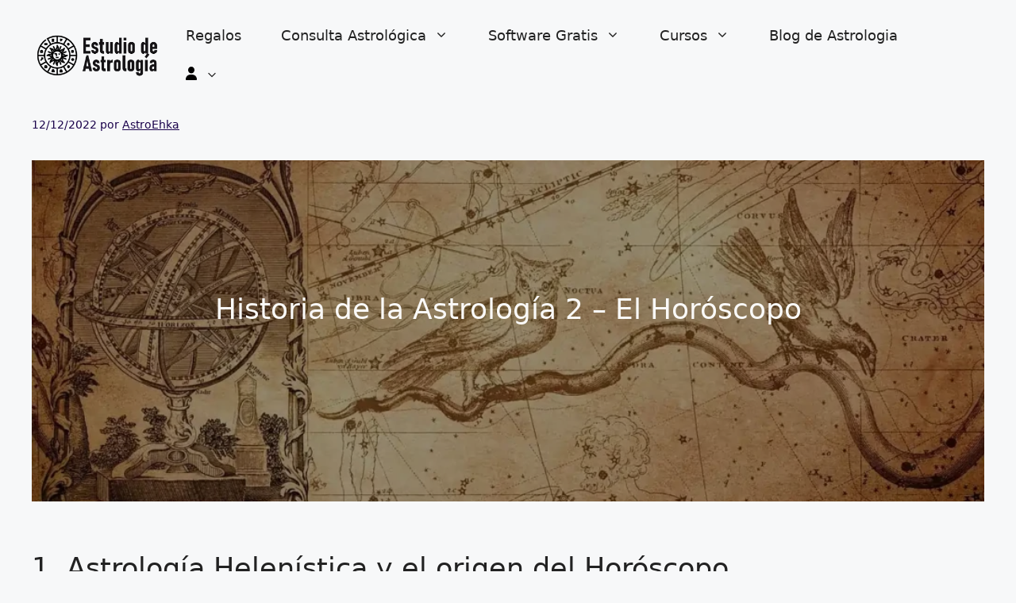

--- FILE ---
content_type: text/html; charset=UTF-8
request_url: https://estudiodeastrologia.com/astrologia-basica/origen-del-horoscopo/
body_size: 36325
content:
<!DOCTYPE html><html lang="es" prefix="og: https://ogp.me/ns#"><head><script data-no-optimize="1">var litespeed_docref=sessionStorage.getItem("litespeed_docref");litespeed_docref&&(Object.defineProperty(document,"referrer",{get:function(){return litespeed_docref}}),sessionStorage.removeItem("litespeed_docref"));</script> <meta charset="UTF-8"><style>img:is([sizes="auto" i], [sizes^="auto," i]) { contain-intrinsic-size: 3000px 1500px }</style><meta name="viewport" content="width=device-width, initial-scale=1"><title>Origen del Horóscopo | Historia de la Astrología 2</title><meta name="description" content="El origen del horóscopo en la historia de la astrología helenística. Diferencias entre el horoscopo y el signo solar. El zodiaco de Dendera."/><meta name="robots" content="index, follow, max-snippet:-1, max-video-preview:-1, max-image-preview:large"/><link rel="canonical" href="https://estudiodeastrologia.com/astrologia-basica/origen-del-horoscopo/" /><meta property="og:locale" content="es_ES" /><meta property="og:type" content="article" /><meta property="og:title" content="Origen del Horóscopo | Historia de la Astrología 2" /><meta property="og:description" content="El origen del horóscopo en la historia de la astrología helenística. Diferencias entre el horoscopo y el signo solar. El zodiaco de Dendera." /><meta property="og:url" content="https://estudiodeastrologia.com/astrologia-basica/origen-del-horoscopo/" /><meta property="og:site_name" content="Estudio de astrología" /><meta property="article:section" content="astrología basica" /><meta property="og:updated_time" content="2024-01-09T09:37:06-03:00" /><meta property="og:image" content="https://estudiodeastrologia.com/wp-content/uploads/2022/12/estudiar-astrologia-y-numerologia.webp" /><meta property="og:image:secure_url" content="https://estudiodeastrologia.com/wp-content/uploads/2022/12/estudiar-astrologia-y-numerologia.webp" /><meta property="og:image:width" content="1254" /><meta property="og:image:height" content="836" /><meta property="og:image:alt" content="horoscopo origen" /><meta property="og:image:type" content="image/webp" /><meta property="article:published_time" content="2022-12-12T11:32:41-03:00" /><meta property="article:modified_time" content="2024-01-09T09:37:06-03:00" /><meta name="twitter:card" content="summary_large_image" /><meta name="twitter:title" content="Origen del Horóscopo | Historia de la Astrología 2" /><meta name="twitter:description" content="El origen del horóscopo en la historia de la astrología helenística. Diferencias entre el horoscopo y el signo solar. El zodiaco de Dendera." /><meta name="twitter:image" content="https://estudiodeastrologia.com/wp-content/uploads/2022/12/estudiar-astrologia-y-numerologia.webp" /><meta name="twitter:label1" content="Escrito por" /><meta name="twitter:data1" content="AstroEhka" /><meta name="twitter:label2" content="Tiempo de lectura" /><meta name="twitter:data2" content="9 minutos" /> <script type="application/ld+json" class="rank-math-schema">{"@context":"https://schema.org","@graph":[{"@type":["Person","Organization"],"@id":"https://estudiodeastrologia.com/#person","name":"desarrolloyanalitica","logo":{"@type":"ImageObject","@id":"https://estudiodeastrologia.com/#logo","url":"https://estudiodeastrologia.com/wp-content/uploads/2022/11/cropped-cropped-logo-estudio-de-astrologia-ehka-astrologa-online-2-150x150.webp","contentUrl":"https://estudiodeastrologia.com/wp-content/uploads/2022/11/cropped-cropped-logo-estudio-de-astrologia-ehka-astrologa-online-2-150x150.webp","caption":"Estudio de astrolog\u00eda","inLanguage":"es"},"image":{"@type":"ImageObject","@id":"https://estudiodeastrologia.com/#logo","url":"https://estudiodeastrologia.com/wp-content/uploads/2022/11/cropped-cropped-logo-estudio-de-astrologia-ehka-astrologa-online-2-150x150.webp","contentUrl":"https://estudiodeastrologia.com/wp-content/uploads/2022/11/cropped-cropped-logo-estudio-de-astrologia-ehka-astrologa-online-2-150x150.webp","caption":"Estudio de astrolog\u00eda","inLanguage":"es"}},{"@type":"WebSite","@id":"https://estudiodeastrologia.com/#website","url":"https://estudiodeastrologia.com","name":"Estudio de astrolog\u00eda","alternateName":"Estudiar astrolog\u00eda","publisher":{"@id":"https://estudiodeastrologia.com/#person"},"inLanguage":"es"},{"@type":"ImageObject","@id":"https://estudiodeastrologia.com/wp-content/uploads/2022/12/estudiar-astrologia-y-numerologia.webp","url":"https://estudiodeastrologia.com/wp-content/uploads/2022/12/estudiar-astrologia-y-numerologia.webp","width":"1254","height":"836","caption":"horoscopo origen","inLanguage":"es"},{"@type":"BreadcrumbList","@id":"https://estudiodeastrologia.com/astrologia-basica/origen-del-horoscopo/#breadcrumb","itemListElement":[{"@type":"ListItem","position":"1","item":{"@id":"https://estudiodeastrologia.com","name":"Inicio"}},{"@type":"ListItem","position":"2","item":{"@id":"https://estudiodeastrologia.com/astrologia-basica/","name":"astrolog\u00eda basica"}},{"@type":"ListItem","position":"3","item":{"@id":"https://estudiodeastrologia.com/astrologia-basica/origen-del-horoscopo/","name":"Historia de la Astrolog\u00eda 2: el origen del Hor\u00f3scopo"}}]},{"@type":"WebPage","@id":"https://estudiodeastrologia.com/astrologia-basica/origen-del-horoscopo/#webpage","url":"https://estudiodeastrologia.com/astrologia-basica/origen-del-horoscopo/","name":"Origen del Hor\u00f3scopo | Historia de la Astrolog\u00eda 2","datePublished":"2022-12-12T11:32:41-03:00","dateModified":"2024-01-09T09:37:06-03:00","isPartOf":{"@id":"https://estudiodeastrologia.com/#website"},"primaryImageOfPage":{"@id":"https://estudiodeastrologia.com/wp-content/uploads/2022/12/estudiar-astrologia-y-numerologia.webp"},"inLanguage":"es","breadcrumb":{"@id":"https://estudiodeastrologia.com/astrologia-basica/origen-del-horoscopo/#breadcrumb"}},{"@type":"Person","@id":"https://estudiodeastrologia.com/author/aguila/","name":"AstroEhka","url":"https://estudiodeastrologia.com/author/aguila/","image":{"@type":"ImageObject","@id":"https://estudiodeastrologia.com/wp-content/litespeed/avatar/a4ed3d744cd5ead9e62848a14b8b9174.jpg?ver=1767136758","url":"https://estudiodeastrologia.com/wp-content/litespeed/avatar/a4ed3d744cd5ead9e62848a14b8b9174.jpg?ver=1767136758","caption":"AstroEhka","inLanguage":"es"}},{"@type":"BlogPosting","headline":"Origen del Hor\u00f3scopo | Historia de la Astrolog\u00eda 2","keywords":"hor\u00f3scopo","datePublished":"2022-12-12T11:32:41-03:00","dateModified":"2024-01-09T09:37:06-03:00","articleSection":"Astrolog\u00eda avanzada, astrolog\u00eda basica","author":{"@id":"https://estudiodeastrologia.com/author/aguila/","name":"AstroEhka"},"publisher":{"@id":"https://estudiodeastrologia.com/#person"},"description":"El origen del hor\u00f3scopo en la historia de la astrolog\u00eda helen\u00edstica. Diferencias entre el horoscopo y el signo solar. El zodiaco de Dendera.","name":"Origen del Hor\u00f3scopo | Historia de la Astrolog\u00eda 2","@id":"https://estudiodeastrologia.com/astrologia-basica/origen-del-horoscopo/#richSnippet","isPartOf":{"@id":"https://estudiodeastrologia.com/astrologia-basica/origen-del-horoscopo/#webpage"},"image":{"@id":"https://estudiodeastrologia.com/wp-content/uploads/2022/12/estudiar-astrologia-y-numerologia.webp"},"inLanguage":"es","mainEntityOfPage":{"@id":"https://estudiodeastrologia.com/astrologia-basica/origen-del-horoscopo/#webpage"}}]}</script> <link rel="alternate" type="application/rss+xml" title="Estudio de astrología &raquo; Feed" href="https://estudiodeastrologia.com/feed/" /><link rel="alternate" type="application/rss+xml" title="Estudio de astrología &raquo; Feed de los comentarios" href="https://estudiodeastrologia.com/comments/feed/" /><style id="litespeed-ccss">.wp-block-cover{align-items:center;background-position:50%;box-sizing:border-box;display:flex;justify-content:center;min-height:430px;overflow:hidden;overflow:clip;padding:1em;position:relative}.wp-block-cover .has-background-dim:not([class*=-background-color]){background-color:#000}.wp-block-cover .wp-block-cover__background{bottom:0;left:0;opacity:.5;position:absolute;right:0;top:0;z-index:1}.wp-block-cover .wp-block-cover__background.has-background-dim.has-background-dim-70{opacity:.7}.wp-block-cover .wp-block-cover__inner-container{color:inherit;width:100%;z-index:1}.wp-block-cover .wp-block-cover__image-background{border:none;bottom:0;box-shadow:none;height:100%;left:0;margin:0;max-height:none;max-width:none;object-fit:cover;outline:none;padding:0;position:absolute;right:0;top:0;width:100%}.wp-block-cover__image-background{z-index:0}ol,ul{box-sizing:border-box}.wp-block-spacer{clear:both}.entry-content{counter-reset:footnotes}:root{--wp--preset--font-size--normal:16px;--wp--preset--font-size--huge:42px}.screen-reader-text{border:0;clip:rect(1px,1px,1px,1px);clip-path:inset(50%);height:1px;margin:-1px;overflow:hidden;padding:0;position:absolute;width:1px;word-wrap:normal!important}:root{--wp-admin-theme-color:#3858e9;--wp-admin-theme-color--rgb:56,88,233;--wp-admin-theme-color-darker-10:#2145e6;--wp-admin-theme-color-darker-10--rgb:33,69,230;--wp-admin-theme-color-darker-20:#183ad6;--wp-admin-theme-color-darker-20--rgb:24,58,214;--wp-admin-border-width-focus:2px}.wp-block-rank-math-toc-block nav ol{counter-reset:item}.wp-block-rank-math-toc-block nav ol li{display:block}.wp-block-rank-math-toc-block nav ol li:before{content:counters(item,".") ". ";counter-increment:item}:root{--rankmath-wp-adminbar-height:0}:root{--wp--preset--aspect-ratio--square:1;--wp--preset--aspect-ratio--4-3:4/3;--wp--preset--aspect-ratio--3-4:3/4;--wp--preset--aspect-ratio--3-2:3/2;--wp--preset--aspect-ratio--2-3:2/3;--wp--preset--aspect-ratio--16-9:16/9;--wp--preset--aspect-ratio--9-16:9/16;--wp--preset--color--black:#000;--wp--preset--color--cyan-bluish-gray:#abb8c3;--wp--preset--color--white:#fff;--wp--preset--color--pale-pink:#f78da7;--wp--preset--color--vivid-red:#cf2e2e;--wp--preset--color--luminous-vivid-orange:#ff6900;--wp--preset--color--luminous-vivid-amber:#fcb900;--wp--preset--color--light-green-cyan:#7bdcb5;--wp--preset--color--vivid-green-cyan:#00d084;--wp--preset--color--pale-cyan-blue:#8ed1fc;--wp--preset--color--vivid-cyan-blue:#0693e3;--wp--preset--color--vivid-purple:#9b51e0;--wp--preset--color--contrast:var(--contrast);--wp--preset--color--contrast-2:var(--contrast-2);--wp--preset--color--contrast-3:var(--contrast-3);--wp--preset--color--base:var(--base);--wp--preset--color--base-2:var(--base-2);--wp--preset--color--base-3:var(--base-3);--wp--preset--color--accent:var(--accent);--wp--preset--gradient--vivid-cyan-blue-to-vivid-purple:linear-gradient(135deg,rgba(6,147,227,1) 0%,#9b51e0 100%);--wp--preset--gradient--light-green-cyan-to-vivid-green-cyan:linear-gradient(135deg,#7adcb4 0%,#00d082 100%);--wp--preset--gradient--luminous-vivid-amber-to-luminous-vivid-orange:linear-gradient(135deg,rgba(252,185,0,1) 0%,rgba(255,105,0,1) 100%);--wp--preset--gradient--luminous-vivid-orange-to-vivid-red:linear-gradient(135deg,rgba(255,105,0,1) 0%,#cf2e2e 100%);--wp--preset--gradient--very-light-gray-to-cyan-bluish-gray:linear-gradient(135deg,#eee 0%,#a9b8c3 100%);--wp--preset--gradient--cool-to-warm-spectrum:linear-gradient(135deg,#4aeadc 0%,#9778d1 20%,#cf2aba 40%,#ee2c82 60%,#fb6962 80%,#fef84c 100%);--wp--preset--gradient--blush-light-purple:linear-gradient(135deg,#ffceec 0%,#9896f0 100%);--wp--preset--gradient--blush-bordeaux:linear-gradient(135deg,#fecda5 0%,#fe2d2d 50%,#6b003e 100%);--wp--preset--gradient--luminous-dusk:linear-gradient(135deg,#ffcb70 0%,#c751c0 50%,#4158d0 100%);--wp--preset--gradient--pale-ocean:linear-gradient(135deg,#fff5cb 0%,#b6e3d4 50%,#33a7b5 100%);--wp--preset--gradient--electric-grass:linear-gradient(135deg,#caf880 0%,#71ce7e 100%);--wp--preset--gradient--midnight:linear-gradient(135deg,#020381 0%,#2874fc 100%);--wp--preset--font-size--small:13px;--wp--preset--font-size--medium:20px;--wp--preset--font-size--large:36px;--wp--preset--font-size--x-large:42px;--wp--preset--font-family--inter:"Inter",sans-serif;--wp--preset--font-family--cardo:Cardo;--wp--preset--spacing--20:.44rem;--wp--preset--spacing--30:.67rem;--wp--preset--spacing--40:1rem;--wp--preset--spacing--50:1.5rem;--wp--preset--spacing--60:2.25rem;--wp--preset--spacing--70:3.38rem;--wp--preset--spacing--80:5.06rem;--wp--preset--shadow--natural:6px 6px 9px rgba(0,0,0,.2);--wp--preset--shadow--deep:12px 12px 50px rgba(0,0,0,.4);--wp--preset--shadow--sharp:6px 6px 0px rgba(0,0,0,.2);--wp--preset--shadow--outlined:6px 6px 0px -3px rgba(255,255,255,1),6px 6px rgba(0,0,0,1);--wp--preset--shadow--crisp:6px 6px 0px rgba(0,0,0,1)}:root{--woocommerce:#7f54b3;--wc-green:#7ad03a;--wc-red:#a00;--wc-orange:#ffba00;--wc-blue:#2ea2cc;--wc-primary:#7f54b3;--wc-primary-text:#fff;--wc-secondary:#e9e6ed;--wc-secondary-text:#515151;--wc-highlight:#777335;--wc-highligh-text:#fff;--wc-content-bg:#fff;--wc-subtext:#767676}@media only screen and (max-width:768px){:root{--woocommerce:#7f54b3;--wc-green:#7ad03a;--wc-red:#a00;--wc-orange:#ffba00;--wc-blue:#2ea2cc;--wc-primary:#7f54b3;--wc-primary-text:#fff;--wc-secondary:#e9e6ed;--wc-secondary-text:#515151;--wc-highlight:#777335;--wc-highligh-text:#fff;--wc-content-bg:#fff;--wc-subtext:#767676}}:root{--woocommerce:#7f54b3;--wc-green:#7ad03a;--wc-red:#a00;--wc-orange:#ffba00;--wc-blue:#2ea2cc;--wc-primary:#7f54b3;--wc-primary-text:#fff;--wc-secondary:#e9e6ed;--wc-secondary-text:#515151;--wc-highlight:#777335;--wc-highligh-text:#fff;--wc-content-bg:#fff;--wc-subtext:#767676}.screen-reader-text{clip:rect(1px,1px,1px,1px);height:1px;overflow:hidden;position:absolute!important;width:1px;word-wrap:normal!important}body,h2,html,li,ol,p,ul{margin:0;padding:0;border:0}html{font-family:sans-serif;-webkit-text-size-adjust:100%;-ms-text-size-adjust:100%;-webkit-font-smoothing:antialiased;-moz-osx-font-smoothing:grayscale}main{display:block}html{box-sizing:border-box}*,:after,:before{box-sizing:inherit}button{font-family:inherit;font-size:100%;margin:0}::-moz-focus-inner{border-style:none;padding:0}:-moz-focusring{outline:1px dotted ButtonText}body,button{font-family:-apple-system,system-ui,BlinkMacSystemFont,"Segoe UI",Helvetica,Arial,sans-serif,"Apple Color Emoji","Segoe UI Emoji","Segoe UI Symbol";font-weight:400;text-transform:none;font-size:17px;line-height:1.5}p{margin-bottom:1.5em}h2{font-family:inherit;font-size:100%;font-style:inherit;font-weight:inherit}h2{font-size:35px;margin-bottom:20px;line-height:1.2em;font-weight:400;text-transform:none}ol,ul{margin:0 0 1.5em 3em}ul{list-style:disc}ol{list-style:decimal}li>ul{margin-bottom:0;margin-left:1.5em}img{height:auto;max-width:100%}button{background:#55555e;color:#fff;border:1px solid transparent;-webkit-appearance:button;padding:10px 20px}a{text-decoration:none}.button{padding:10px 20px;display:inline-block}.size-thumbnail{max-width:100%;height:auto}.screen-reader-text{border:0;clip:rect(1px,1px,1px,1px);clip-path:inset(50%);height:1px;margin:-1px;overflow:hidden;padding:0;position:absolute!important;width:1px;word-wrap:normal!important}.main-navigation{z-index:100;padding:0;clear:both;display:block}.main-navigation a{display:block;text-decoration:none;font-weight:400;text-transform:none;font-size:15px}.main-navigation ul{list-style:none;margin:0;padding-left:0}.main-navigation .main-nav ul li a{padding-left:20px;padding-right:20px;line-height:60px}.inside-navigation{position:relative}.main-navigation .inside-navigation{display:flex;align-items:center;flex-wrap:wrap;justify-content:space-between}.main-navigation .main-nav>ul{display:flex;flex-wrap:wrap;align-items:center}.main-navigation li{position:relative}.main-navigation ul ul{display:block;box-shadow:1px 1px 0 rgba(0,0,0,.1);float:left;position:absolute;left:-99999px;opacity:0;z-index:99999;width:200px;text-align:left;top:auto;height:0;overflow:hidden}.main-navigation ul ul a{display:block}.main-navigation ul ul li{width:100%}.main-navigation .main-nav ul ul li a{line-height:normal;padding:10px 20px;font-size:14px}.main-navigation .main-nav ul li.menu-item-has-children>a{padding-right:0;position:relative}.menu-item-has-children .dropdown-menu-toggle{display:inline-block;height:100%;clear:both;padding-right:20px;padding-left:10px}.site-header{position:relative}.inside-header{padding:20px 40px}.site-logo{display:inline-block;max-width:100%}.site-header .header-image{vertical-align:middle}.inside-header{display:flex;align-items:center}.nav-float-right #site-navigation{margin-left:auto}.posted-on .updated{display:none}.byline,.single .byline{display:inline}.entry-content:not(:first-child){margin-top:2em}.entry-header,.site-content{word-wrap:break-word}.entry-meta{font-size:85%;margin-top:.5em;line-height:1.5}.site-content{display:flex}.grid-container{margin-left:auto;margin-right:auto;max-width:1200px}.site-main>*{margin-bottom:20px}.separate-containers .inside-article{padding:40px}.separate-containers .site-main{margin:20px}.separate-containers.no-sidebar .site-main{margin-left:0;margin-right:0}.separate-containers .site-main>:last-child{margin-bottom:0}.featured-image{line-height:0}.separate-containers .featured-image{margin-top:20px}.separate-containers .inside-article>.featured-image{margin-top:0;margin-bottom:2em}.gp-icon{display:inline-flex;align-self:center}.gp-icon svg{height:1em;width:1em;top:.125em;position:relative;fill:currentColor}.icon-menu-bars svg:nth-child(2){display:none}.container.grid-container{width:auto}.menu-toggle{display:none}.menu-toggle{padding:0 20px;line-height:60px;margin:0;font-weight:400;text-transform:none;font-size:15px}button.menu-toggle{background-color:transparent;flex-grow:1;border:0;text-align:center}.mobile-menu-control-wrapper{display:none;margin-left:auto;align-items:center}@media (max-width:768px){.inside-header{flex-direction:column;text-align:center}.site-content{flex-direction:column}.container .site-content .content-area{width:auto}#main{margin-left:0;margin-right:0}.entry-meta{font-size:inherit}.entry-meta a{line-height:1.8em}}.page-header-image-single{display:none}.site-content .content-area{width:100%}@media (max-width:955px){.main-navigation .menu-toggle{display:block}.main-navigation ul,.main-navigation:not(.slideout-navigation):not(.toggled) .main-nav>ul,.has-inline-mobile-toggle #site-navigation .inside-navigation>*:not(.navigation-search):not(.main-nav){display:none}.has-inline-mobile-toggle .mobile-menu-control-wrapper{display:flex;flex-wrap:wrap}.has-inline-mobile-toggle .inside-header{flex-direction:row;text-align:left;flex-wrap:wrap}.has-inline-mobile-toggle #site-navigation{flex-basis:100%}}body{background-color:var(--base-2);color:var(--contrast)}a{color:var(--accent)}a{text-decoration:underline}a.button,.main-navigation a{text-decoration:none}.site-header .header-image{width:170px}:root{--contrast:#222;--contrast-2:#6f050b;--contrast-3:#b2b2be;--base:#f0f0f0;--base-2:#f7f8f9;--accent:#1a024b}.main-navigation a,.main-navigation .menu-toggle{font-size:18px;line-height:1.5px}.site-header{background-color:var(--base-2)}.mobile-menu-control-wrapper .menu-toggle{background-color:rgba(0,0,0,.02)}.main-navigation,.main-navigation ul ul{background-color:var(--base-2)}.main-navigation .main-nav ul li a,.main-navigation .menu-toggle{color:var(--contrast)}.main-navigation ul ul{background-color:var(--base)}.separate-containers .inside-article{background-color:var(--base-2)}.entry-meta{color:var(--accent)}button,a.button{color:var(--base);background-color:var(--contrast-2)}:root{--gp-search-modal-bg-color:var(--base-3);--gp-search-modal-text-color:var(--contrast);--gp-search-modal-overlay-bg-color:rgba(0,0,0,.2)}.separate-containers .inside-article{padding:0 40px 40px}.site-main>*{margin-bottom:0}.separate-containers .site-main{margin:0}.separate-containers .featured-image{margin-top:0}.main-navigation .main-nav ul li a,.menu-toggle{padding-left:25px;padding-right:25px;line-height:50px}.main-navigation .main-nav ul ul li a{padding:10px 25px}.main-navigation ul ul{width:240px}.menu-item-has-children .dropdown-menu-toggle{padding-right:25px}@media (max-width:768px){.separate-containers .inside-article{padding:30px}.inside-header{padding-right:30px;padding-left:30px}}.gb-container-e232d4c5{min-height:400px}.gb-container-c6a4d985{display:flex;flex-direction:column;align-items:center;justify-content:flex-start}h2.gb-headline-192ca256{text-align:center}.post-image-above-header .inside-article .featured-image{margin-top:0;margin-bottom:2em}.post-image-aligned-left .inside-article .featured-image{margin-top:0;margin-right:2em;float:left;text-align:left}.post-image-aligned-left .featured-image{text-align:left}.post-image-aligned-left .inside-article:after,.post-image-aligned-left .inside-article:before{content:"";display:table}.post-image-aligned-left .inside-article:after{clear:both}@media (max-width:768px){body:not(.post-image-aligned-center) .featured-image,body:not(.post-image-aligned-center) .inside-article .featured-image{margin-right:0;margin-left:0;float:none;text-align:center}}.add-to-cart-panel{position:fixed;top:0;left:0;right:0;background:#fff;padding:20px;opacity:0;box-shadow:0 2px 2px -2px rgba(0,0,0,.2);z-index:101;font-size:90%;box-sizing:border-box;transform:translateY(-100%)}.add-to-cart-panel>div{display:flex;align-items:center}.add-to-cart-panel .continue-shopping{margin-right:auto}.add-to-cart-panel .continue-shopping .gp-icon{display:none}.add-to-cart-panel .cart-info{margin-right:20px}.add-to-cart-panel .cart-data{font-size:12px}.add-to-cart-panel{background-color:#fff;color:#000}.add-to-cart-panel a:not(.button){color:#000}@media (max-width:768px){.add-to-cart-panel .continue-shopping{background-color:#fff}}@media (max-width:768px){.add-to-cart-panel{bottom:0;top:auto;transform:translateY(0)!important}.add-to-cart-panel .continue-shopping-link{display:none}.add-to-cart-panel .continue-shopping{order:5;margin-left:auto;margin-right:0;position:absolute;top:-20px;left:10px;height:50px;width:50px;text-align:center;border-radius:50%;line-height:50px}.add-to-cart-panel .continue-shopping .gp-icon{display:block}.add-to-cart-panel .cart-info{margin-right:auto}}.screen-reader-text{clip:rect(1px,1px,1px,1px);word-wrap:normal!important;border:0;clip-path:inset(50%);height:1px;margin:-1px;overflow:hidden;overflow-wrap:normal!important;padding:0;position:absolute!important;width:1px}</style><link rel="preload" data-asynced="1" data-optimized="2" as="style" onload="this.onload=null;this.rel='stylesheet'" href="https://estudiodeastrologia.com/wp-content/litespeed/ucss/f84a9e1bc74efc335037102200646830.css?ver=4d63e" /><script data-optimized="1" type="litespeed/javascript" data-src="https://estudiodeastrologia.com/wp-content/plugins/litespeed-cache/assets/js/css_async.min.js"></script> <style id='classic-theme-styles-inline-css'>/*! This file is auto-generated */
.wp-block-button__link{color:#fff;background-color:#32373c;border-radius:9999px;box-shadow:none;text-decoration:none;padding:calc(.667em + 2px) calc(1.333em + 2px);font-size:1.125em}.wp-block-file__button{background:#32373c;color:#fff;text-decoration:none}</style><style id='global-styles-inline-css'>:root{--wp--preset--aspect-ratio--square: 1;--wp--preset--aspect-ratio--4-3: 4/3;--wp--preset--aspect-ratio--3-4: 3/4;--wp--preset--aspect-ratio--3-2: 3/2;--wp--preset--aspect-ratio--2-3: 2/3;--wp--preset--aspect-ratio--16-9: 16/9;--wp--preset--aspect-ratio--9-16: 9/16;--wp--preset--color--black: #000000;--wp--preset--color--cyan-bluish-gray: #abb8c3;--wp--preset--color--white: #ffffff;--wp--preset--color--pale-pink: #f78da7;--wp--preset--color--vivid-red: #cf2e2e;--wp--preset--color--luminous-vivid-orange: #ff6900;--wp--preset--color--luminous-vivid-amber: #fcb900;--wp--preset--color--light-green-cyan: #7bdcb5;--wp--preset--color--vivid-green-cyan: #00d084;--wp--preset--color--pale-cyan-blue: #8ed1fc;--wp--preset--color--vivid-cyan-blue: #0693e3;--wp--preset--color--vivid-purple: #9b51e0;--wp--preset--color--contrast: var(--contrast);--wp--preset--color--contrast-2: var(--contrast-2);--wp--preset--color--contrast-3: var(--contrast-3);--wp--preset--color--base: var(--base);--wp--preset--color--base-2: var(--base-2);--wp--preset--color--base-3: var(--base-3);--wp--preset--color--accent: var(--accent);--wp--preset--gradient--vivid-cyan-blue-to-vivid-purple: linear-gradient(135deg,rgba(6,147,227,1) 0%,rgb(155,81,224) 100%);--wp--preset--gradient--light-green-cyan-to-vivid-green-cyan: linear-gradient(135deg,rgb(122,220,180) 0%,rgb(0,208,130) 100%);--wp--preset--gradient--luminous-vivid-amber-to-luminous-vivid-orange: linear-gradient(135deg,rgba(252,185,0,1) 0%,rgba(255,105,0,1) 100%);--wp--preset--gradient--luminous-vivid-orange-to-vivid-red: linear-gradient(135deg,rgba(255,105,0,1) 0%,rgb(207,46,46) 100%);--wp--preset--gradient--very-light-gray-to-cyan-bluish-gray: linear-gradient(135deg,rgb(238,238,238) 0%,rgb(169,184,195) 100%);--wp--preset--gradient--cool-to-warm-spectrum: linear-gradient(135deg,rgb(74,234,220) 0%,rgb(151,120,209) 20%,rgb(207,42,186) 40%,rgb(238,44,130) 60%,rgb(251,105,98) 80%,rgb(254,248,76) 100%);--wp--preset--gradient--blush-light-purple: linear-gradient(135deg,rgb(255,206,236) 0%,rgb(152,150,240) 100%);--wp--preset--gradient--blush-bordeaux: linear-gradient(135deg,rgb(254,205,165) 0%,rgb(254,45,45) 50%,rgb(107,0,62) 100%);--wp--preset--gradient--luminous-dusk: linear-gradient(135deg,rgb(255,203,112) 0%,rgb(199,81,192) 50%,rgb(65,88,208) 100%);--wp--preset--gradient--pale-ocean: linear-gradient(135deg,rgb(255,245,203) 0%,rgb(182,227,212) 50%,rgb(51,167,181) 100%);--wp--preset--gradient--electric-grass: linear-gradient(135deg,rgb(202,248,128) 0%,rgb(113,206,126) 100%);--wp--preset--gradient--midnight: linear-gradient(135deg,rgb(2,3,129) 0%,rgb(40,116,252) 100%);--wp--preset--font-size--small: 13px;--wp--preset--font-size--medium: 20px;--wp--preset--font-size--large: 36px;--wp--preset--font-size--x-large: 42px;--wp--preset--spacing--20: 0.44rem;--wp--preset--spacing--30: 0.67rem;--wp--preset--spacing--40: 1rem;--wp--preset--spacing--50: 1.5rem;--wp--preset--spacing--60: 2.25rem;--wp--preset--spacing--70: 3.38rem;--wp--preset--spacing--80: 5.06rem;--wp--preset--shadow--natural: 6px 6px 9px rgba(0, 0, 0, 0.2);--wp--preset--shadow--deep: 12px 12px 50px rgba(0, 0, 0, 0.4);--wp--preset--shadow--sharp: 6px 6px 0px rgba(0, 0, 0, 0.2);--wp--preset--shadow--outlined: 6px 6px 0px -3px rgba(255, 255, 255, 1), 6px 6px rgba(0, 0, 0, 1);--wp--preset--shadow--crisp: 6px 6px 0px rgba(0, 0, 0, 1);}:where(.is-layout-flex){gap: 0.5em;}:where(.is-layout-grid){gap: 0.5em;}body .is-layout-flex{display: flex;}.is-layout-flex{flex-wrap: wrap;align-items: center;}.is-layout-flex > :is(*, div){margin: 0;}body .is-layout-grid{display: grid;}.is-layout-grid > :is(*, div){margin: 0;}:where(.wp-block-columns.is-layout-flex){gap: 2em;}:where(.wp-block-columns.is-layout-grid){gap: 2em;}:where(.wp-block-post-template.is-layout-flex){gap: 1.25em;}:where(.wp-block-post-template.is-layout-grid){gap: 1.25em;}.has-black-color{color: var(--wp--preset--color--black) !important;}.has-cyan-bluish-gray-color{color: var(--wp--preset--color--cyan-bluish-gray) !important;}.has-white-color{color: var(--wp--preset--color--white) !important;}.has-pale-pink-color{color: var(--wp--preset--color--pale-pink) !important;}.has-vivid-red-color{color: var(--wp--preset--color--vivid-red) !important;}.has-luminous-vivid-orange-color{color: var(--wp--preset--color--luminous-vivid-orange) !important;}.has-luminous-vivid-amber-color{color: var(--wp--preset--color--luminous-vivid-amber) !important;}.has-light-green-cyan-color{color: var(--wp--preset--color--light-green-cyan) !important;}.has-vivid-green-cyan-color{color: var(--wp--preset--color--vivid-green-cyan) !important;}.has-pale-cyan-blue-color{color: var(--wp--preset--color--pale-cyan-blue) !important;}.has-vivid-cyan-blue-color{color: var(--wp--preset--color--vivid-cyan-blue) !important;}.has-vivid-purple-color{color: var(--wp--preset--color--vivid-purple) !important;}.has-black-background-color{background-color: var(--wp--preset--color--black) !important;}.has-cyan-bluish-gray-background-color{background-color: var(--wp--preset--color--cyan-bluish-gray) !important;}.has-white-background-color{background-color: var(--wp--preset--color--white) !important;}.has-pale-pink-background-color{background-color: var(--wp--preset--color--pale-pink) !important;}.has-vivid-red-background-color{background-color: var(--wp--preset--color--vivid-red) !important;}.has-luminous-vivid-orange-background-color{background-color: var(--wp--preset--color--luminous-vivid-orange) !important;}.has-luminous-vivid-amber-background-color{background-color: var(--wp--preset--color--luminous-vivid-amber) !important;}.has-light-green-cyan-background-color{background-color: var(--wp--preset--color--light-green-cyan) !important;}.has-vivid-green-cyan-background-color{background-color: var(--wp--preset--color--vivid-green-cyan) !important;}.has-pale-cyan-blue-background-color{background-color: var(--wp--preset--color--pale-cyan-blue) !important;}.has-vivid-cyan-blue-background-color{background-color: var(--wp--preset--color--vivid-cyan-blue) !important;}.has-vivid-purple-background-color{background-color: var(--wp--preset--color--vivid-purple) !important;}.has-black-border-color{border-color: var(--wp--preset--color--black) !important;}.has-cyan-bluish-gray-border-color{border-color: var(--wp--preset--color--cyan-bluish-gray) !important;}.has-white-border-color{border-color: var(--wp--preset--color--white) !important;}.has-pale-pink-border-color{border-color: var(--wp--preset--color--pale-pink) !important;}.has-vivid-red-border-color{border-color: var(--wp--preset--color--vivid-red) !important;}.has-luminous-vivid-orange-border-color{border-color: var(--wp--preset--color--luminous-vivid-orange) !important;}.has-luminous-vivid-amber-border-color{border-color: var(--wp--preset--color--luminous-vivid-amber) !important;}.has-light-green-cyan-border-color{border-color: var(--wp--preset--color--light-green-cyan) !important;}.has-vivid-green-cyan-border-color{border-color: var(--wp--preset--color--vivid-green-cyan) !important;}.has-pale-cyan-blue-border-color{border-color: var(--wp--preset--color--pale-cyan-blue) !important;}.has-vivid-cyan-blue-border-color{border-color: var(--wp--preset--color--vivid-cyan-blue) !important;}.has-vivid-purple-border-color{border-color: var(--wp--preset--color--vivid-purple) !important;}.has-vivid-cyan-blue-to-vivid-purple-gradient-background{background: var(--wp--preset--gradient--vivid-cyan-blue-to-vivid-purple) !important;}.has-light-green-cyan-to-vivid-green-cyan-gradient-background{background: var(--wp--preset--gradient--light-green-cyan-to-vivid-green-cyan) !important;}.has-luminous-vivid-amber-to-luminous-vivid-orange-gradient-background{background: var(--wp--preset--gradient--luminous-vivid-amber-to-luminous-vivid-orange) !important;}.has-luminous-vivid-orange-to-vivid-red-gradient-background{background: var(--wp--preset--gradient--luminous-vivid-orange-to-vivid-red) !important;}.has-very-light-gray-to-cyan-bluish-gray-gradient-background{background: var(--wp--preset--gradient--very-light-gray-to-cyan-bluish-gray) !important;}.has-cool-to-warm-spectrum-gradient-background{background: var(--wp--preset--gradient--cool-to-warm-spectrum) !important;}.has-blush-light-purple-gradient-background{background: var(--wp--preset--gradient--blush-light-purple) !important;}.has-blush-bordeaux-gradient-background{background: var(--wp--preset--gradient--blush-bordeaux) !important;}.has-luminous-dusk-gradient-background{background: var(--wp--preset--gradient--luminous-dusk) !important;}.has-pale-ocean-gradient-background{background: var(--wp--preset--gradient--pale-ocean) !important;}.has-electric-grass-gradient-background{background: var(--wp--preset--gradient--electric-grass) !important;}.has-midnight-gradient-background{background: var(--wp--preset--gradient--midnight) !important;}.has-small-font-size{font-size: var(--wp--preset--font-size--small) !important;}.has-medium-font-size{font-size: var(--wp--preset--font-size--medium) !important;}.has-large-font-size{font-size: var(--wp--preset--font-size--large) !important;}.has-x-large-font-size{font-size: var(--wp--preset--font-size--x-large) !important;}
:where(.wp-block-post-template.is-layout-flex){gap: 1.25em;}:where(.wp-block-post-template.is-layout-grid){gap: 1.25em;}
:where(.wp-block-columns.is-layout-flex){gap: 2em;}:where(.wp-block-columns.is-layout-grid){gap: 2em;}
:root :where(.wp-block-pullquote){font-size: 1.5em;line-height: 1.6;}</style><style id='woocommerce-inline-inline-css'>.woocommerce form .form-row .required { visibility: visible; }</style><style id='generate-style-inline-css'>.generate-page-header, .page-header-image, .page-header-image-single {display:none}
.is-right-sidebar{width:30%;}.is-left-sidebar{width:30%;}.site-content .content-area{width:100%;}@media (max-width: 955px){.main-navigation .menu-toggle,.sidebar-nav-mobile:not(#sticky-placeholder){display:block;}.main-navigation ul,.gen-sidebar-nav,.main-navigation:not(.slideout-navigation):not(.toggled) .main-nav > ul,.has-inline-mobile-toggle #site-navigation .inside-navigation > *:not(.navigation-search):not(.main-nav){display:none;}.nav-align-right .inside-navigation,.nav-align-center .inside-navigation{justify-content:space-between;}.has-inline-mobile-toggle .mobile-menu-control-wrapper{display:flex;flex-wrap:wrap;}.has-inline-mobile-toggle .inside-header{flex-direction:row;text-align:left;flex-wrap:wrap;}.has-inline-mobile-toggle .header-widget,.has-inline-mobile-toggle #site-navigation{flex-basis:100%;}.nav-float-left .has-inline-mobile-toggle #site-navigation{order:10;}}
.dynamic-author-image-rounded{border-radius:100%;}.dynamic-featured-image, .dynamic-author-image{vertical-align:middle;}.one-container.blog .dynamic-content-template:not(:last-child), .one-container.archive .dynamic-content-template:not(:last-child){padding-bottom:0px;}.dynamic-entry-excerpt > p:last-child{margin-bottom:0px;}</style><style id='generateblocks-inline-css'>.gb-container-ccf79145 > .gb-inside-container{max-width:1200px;margin-left:auto;margin-right:auto;}.gb-grid-wrapper > .gb-grid-column-ccf79145 > .gb-container{display:flex;flex-direction:column;height:100%;}.gb-grid-wrapper > .gb-grid-column-34cb1bfd{width:100%;}.gb-container-8e3f7dea > .gb-inside-container{max-width:1200px;margin-left:auto;margin-right:auto;}.gb-grid-wrapper > .gb-grid-column-8e3f7dea > .gb-container{display:flex;flex-direction:column;height:100%;}.gb-container-4cb250b4{height:100px;}.gb-grid-wrapper > .gb-grid-column-4cb250b4{width:75%;}.gb-grid-wrapper > .gb-grid-column-4cb250b4 > .gb-container{display:flex;flex-direction:column;height:100%;}.gb-grid-wrapper > .gb-grid-column-6bc71b34{width:100%;}.gb-container-96f46b9d > .gb-inside-container{max-width:1200px;margin-left:auto;margin-right:auto;}.gb-grid-wrapper > .gb-grid-column-96f46b9d > .gb-container{display:flex;flex-direction:column;height:100%;}.gb-container-625d8dfc > .gb-inside-container{max-width:1200px;margin-left:auto;margin-right:auto;}.gb-grid-wrapper > .gb-grid-column-625d8dfc > .gb-container{display:flex;flex-direction:column;height:100%;}.gb-container-25b4c571 > .gb-inside-container{max-width:1200px;margin-left:auto;margin-right:auto;}.gb-grid-wrapper > .gb-grid-column-25b4c571 > .gb-container{display:flex;flex-direction:column;height:100%;}.gb-grid-wrapper-f770dd59{display:flex;flex-wrap:wrap;}.gb-grid-wrapper-f770dd59 > .gb-grid-column{box-sizing:border-box;}.gb-grid-wrapper-ca4e8d3f{display:flex;flex-wrap:wrap;}.gb-grid-wrapper-ca4e8d3f > .gb-grid-column{box-sizing:border-box;}.gb-grid-wrapper-b25d6c59{display:flex;flex-wrap:wrap;}.gb-grid-wrapper-b25d6c59 > .gb-grid-column{box-sizing:border-box;}.gb-image-b9e97f99{vertical-align:middle;}.gb-image-a7e833b0{vertical-align:middle;}.gb-image-94af0d90{vertical-align:middle;}@media (max-width: 767px) {.gb-grid-wrapper > .gb-grid-column-34cb1bfd{width:100%;}.gb-grid-wrapper > .gb-grid-column-4cb250b4{width:100%;}.gb-grid-wrapper > .gb-grid-column-6bc71b34{width:100%;}}:root{--gb-container-width:1200px;}.gb-container .wp-block-image img{vertical-align:middle;}.gb-grid-wrapper .wp-block-image{margin-bottom:0;}.gb-highlight{background:none;}.gb-shape{line-height:0;}.gb-container-link{position:absolute;top:0;right:0;bottom:0;left:0;z-index:99;}a.gb-container{display: block;}</style><style id='generate-woocommerce-inline-css'>.woocommerce #respond input#submit, .woocommerce a.button, .woocommerce button.button, .woocommerce input.button, .wc-block-components-button{color:var(--base);background-color:var(--contrast-2);text-decoration:none;}.woocommerce #respond input#submit:hover, .woocommerce a.button:hover, .woocommerce button.button:hover, .woocommerce input.button:hover, .wc-block-components-button:hover{color:var(--base-2);background-color:var(--contrast-3);}.woocommerce #respond input#submit.alt, .woocommerce a.button.alt, .woocommerce button.button.alt, .woocommerce input.button.alt, .woocommerce #respond input#submit.alt.disabled, .woocommerce #respond input#submit.alt.disabled:hover, .woocommerce #respond input#submit.alt:disabled, .woocommerce #respond input#submit.alt:disabled:hover, .woocommerce #respond input#submit.alt:disabled[disabled], .woocommerce #respond input#submit.alt:disabled[disabled]:hover, .woocommerce a.button.alt.disabled, .woocommerce a.button.alt.disabled:hover, .woocommerce a.button.alt:disabled, .woocommerce a.button.alt:disabled:hover, .woocommerce a.button.alt:disabled[disabled], .woocommerce a.button.alt:disabled[disabled]:hover, .woocommerce button.button.alt.disabled, .woocommerce button.button.alt.disabled:hover, .woocommerce button.button.alt:disabled, .woocommerce button.button.alt:disabled:hover, .woocommerce button.button.alt:disabled[disabled], .woocommerce button.button.alt:disabled[disabled]:hover, .woocommerce input.button.alt.disabled, .woocommerce input.button.alt.disabled:hover, .woocommerce input.button.alt:disabled, .woocommerce input.button.alt:disabled:hover, .woocommerce input.button.alt:disabled[disabled], .woocommerce input.button.alt:disabled[disabled]:hover{color:#ffffff;background-color:#1e73be;}.woocommerce #respond input#submit.alt:hover, .woocommerce a.button.alt:hover, .woocommerce button.button.alt:hover, .woocommerce input.button.alt:hover{color:#ffffff;background-color:#377fbf;}button.wc-block-components-panel__button{font-size:inherit;}.woocommerce .star-rating span:before, .woocommerce p.stars:hover a::before{color:#ffa200;}.woocommerce span.onsale{background-color:#222222;color:#ffffff;}.woocommerce ul.products li.product .price, .woocommerce div.product p.price{color:#222222;}.woocommerce div.product .woocommerce-tabs ul.tabs li a{color:#222222;}.woocommerce div.product .woocommerce-tabs ul.tabs li a:hover, .woocommerce div.product .woocommerce-tabs ul.tabs li.active a{color:#1e73be;}.woocommerce-message{background-color:#0b9444;color:#ffffff;}div.woocommerce-message a.button, div.woocommerce-message a.button:focus, div.woocommerce-message a.button:hover, div.woocommerce-message a, div.woocommerce-message a:focus, div.woocommerce-message a:hover{color:#ffffff;}.woocommerce-info{background-color:#1e73be;color:#ffffff;}div.woocommerce-info a.button, div.woocommerce-info a.button:focus, div.woocommerce-info a.button:hover, div.woocommerce-info a, div.woocommerce-info a:focus, div.woocommerce-info a:hover{color:#ffffff;}.woocommerce-error{background-color:#e8626d;color:#ffffff;}div.woocommerce-error a.button, div.woocommerce-error a.button:focus, div.woocommerce-error a.button:hover, div.woocommerce-error a, div.woocommerce-error a:focus, div.woocommerce-error a:hover{color:#ffffff;}.woocommerce-product-details__short-description{color:var(--contrast);}#wc-mini-cart{background-color:#ffffff;color:#000000;}#wc-mini-cart a:not(.button), #wc-mini-cart a.remove{color:#000000;}#wc-mini-cart .button{color:var(--base);}#wc-mini-cart .button:hover, #wc-mini-cart .button:focus, #wc-mini-cart .button:active{color:var(--base-2);}.woocommerce #content div.product div.images, .woocommerce div.product div.images, .woocommerce-page #content div.product div.images, .woocommerce-page div.product div.images{width:50%;}.add-to-cart-panel{background-color:#ffffff;color:#000000;}.add-to-cart-panel a:not(.button){color:#000000;}.woocommerce .widget_price_filter .price_slider_wrapper .ui-widget-content{background-color:#dddddd;}.woocommerce .widget_price_filter .ui-slider .ui-slider-range, .woocommerce .widget_price_filter .ui-slider .ui-slider-handle{background-color:#666666;}.woocommerce-MyAccount-navigation li.is-active a:after, a.button.wc-forward:after{display:none;}#payment .payment_methods>.wc_payment_method>label:before{font-family:WooCommerce;content:"\e039";}#payment .payment_methods li.wc_payment_method>input[type=radio]:first-child:checked+label:before{content:"\e03c";}.woocommerce-ordering:after{font-family:WooCommerce;content:"\e00f";}.wc-columns-container .products, .woocommerce .related ul.products, .woocommerce .up-sells ul.products{grid-gap:50px;}@media (max-width: 1024px){.woocommerce .wc-columns-container.wc-tablet-columns-2 .products{-ms-grid-columns:(1fr)[2];grid-template-columns:repeat(2, 1fr);}.wc-related-upsell-tablet-columns-2 .related ul.products, .wc-related-upsell-tablet-columns-2 .up-sells ul.products{-ms-grid-columns:(1fr)[2];grid-template-columns:repeat(2, 1fr);}}@media (max-width:768px){.add-to-cart-panel .continue-shopping{background-color:#ffffff;}.woocommerce #content div.product div.images,.woocommerce div.product div.images,.woocommerce-page #content div.product div.images,.woocommerce-page div.product div.images{width:100%;}}@media (max-width: 955px){nav.toggled .main-nav li.wc-menu-item{display:none !important;}.mobile-bar-items.wc-mobile-cart-items{z-index:1;}}</style> <script type="litespeed/javascript" data-src="https://estudiodeastrologia.com/wp-includes/js/jquery/jquery.min.js" id="jquery-core-js"></script> <script id="wc-add-to-cart-js-extra" type="litespeed/javascript">var wc_add_to_cart_params={"ajax_url":"\/wp-admin\/admin-ajax.php","wc_ajax_url":"\/?wc-ajax=%%endpoint%%","i18n_view_cart":"Ver carrito","cart_url":"https:\/\/estudiodeastrologia.com\/carrito\/","is_cart":"","cart_redirect_after_add":"yes"}</script> <script id="woocommerce-js-extra" type="litespeed/javascript">var woocommerce_params={"ajax_url":"\/wp-admin\/admin-ajax.php","wc_ajax_url":"\/?wc-ajax=%%endpoint%%","i18n_password_show":"Mostrar contrase\u00f1a","i18n_password_hide":"Ocultar contrase\u00f1a"}</script> <link rel="https://api.w.org/" href="https://estudiodeastrologia.com/wp-json/" /><link rel="alternate" title="JSON" type="application/json" href="https://estudiodeastrologia.com/wp-json/wp/v2/posts/463" /><link rel="EditURI" type="application/rsd+xml" title="RSD" href="https://estudiodeastrologia.com/xmlrpc.php?rsd" /><meta name="generator" content="WordPress 6.8.3" /><link rel='shortlink' href='https://estudiodeastrologia.com/?p=463' /><link rel="alternate" title="oEmbed (JSON)" type="application/json+oembed" href="https://estudiodeastrologia.com/wp-json/oembed/1.0/embed?url=https%3A%2F%2Festudiodeastrologia.com%2Fastrologia-basica%2Forigen-del-horoscopo%2F" /><link rel="alternate" title="oEmbed (XML)" type="text/xml+oembed" href="https://estudiodeastrologia.com/wp-json/oembed/1.0/embed?url=https%3A%2F%2Festudiodeastrologia.com%2Fastrologia-basica%2Forigen-del-horoscopo%2F&#038;format=xml" /><style>:root {
						}</style><noscript><style>.woocommerce-product-gallery{ opacity: 1 !important; }</style></noscript>
 <script type="litespeed/javascript">!function(f,b,e,v,n,t,s){if(f.fbq)return;n=f.fbq=function(){n.callMethod?n.callMethod.apply(n,arguments):n.queue.push(arguments)};if(!f._fbq)f._fbq=n;n.push=n;n.loaded=!0;n.version='2.0';n.queue=[];t=b.createElement(e);t.async=!0;t.src=v;s=b.getElementsByTagName(e)[0];s.parentNode.insertBefore(t,s)}(window,document,'script','https://connect.facebook.net/en_US/fbevents.js');fbq('init','226822988868179');fbq('track','PageView')</script> <noscript><img height="1" width="1" style="display:none"
src="https://www.facebook.com/tr?id=226822988868179&ev=PageView&noscript=1"
/></noscript>
<script type="litespeed/javascript">(function(c,l,a,r,i,t,y){c[a]=c[a]||function(){(c[a].q=c[a].q||[]).push(arguments)};t=l.createElement(r);t.async=1;t.src="https://www.clarity.ms/tag/"+i;y=l.getElementsByTagName(r)[0];y.parentNode.insertBefore(t,y)})(window,document,"clarity","script","ky32p58wl1")</script><meta name="google-site-verification" content="pI_OQncOv_p27uixKFFFsoz6QKYpyKyfth0RK9SUNns" /> <script type="litespeed/javascript" data-src="https://www.googletagmanager.com/gtag/js?id=G-WWVQSF967R"></script> <script type="litespeed/javascript">window.dataLayer=window.dataLayer||[];function gtag(){dataLayer.push(arguments)}
gtag('js',new Date());gtag('config','G-WWVQSF967R')</script><link rel="icon" href="https://estudiodeastrologia.com/wp-content/uploads/2022/11/cropped-cropped-astrologia-32x32.png" sizes="32x32" /><link rel="icon" href="https://estudiodeastrologia.com/wp-content/uploads/2022/11/cropped-cropped-astrologia-192x192.png" sizes="192x192" /><link rel="apple-touch-icon" href="https://estudiodeastrologia.com/wp-content/uploads/2022/11/cropped-cropped-astrologia-180x180.png" /><meta name="msapplication-TileImage" content="https://estudiodeastrologia.com/wp-content/uploads/2022/11/cropped-cropped-astrologia-270x270.png" /><style id="wp-custom-css">.menu-item-user svg {
  height: 17px;
}</style></head><body class="wp-singular post-template-default single single-post postid-463 single-format-standard wp-custom-logo wp-embed-responsive wp-theme-generatepress wp-child-theme-generatepress_child theme-generatepress post-image-above-header post-image-aligned-left sticky-menu-fade woocommerce-no-js no-sidebar nav-float-right separate-containers header-aligned-left dropdown-hover contained-content" itemtype="https://schema.org/Blog" itemscope>
<a class="screen-reader-text skip-link" href="#content" title="Saltar al contenido">Saltar al contenido</a><header class="site-header has-inline-mobile-toggle" id="masthead" aria-label="Sitio"  itemtype="https://schema.org/WPHeader" itemscope><div class="inside-header"><div class="site-logo">
<a href="https://estudiodeastrologia.com/" rel="home">
<img data-lazyloaded="1" src="[data-uri]" class="header-image is-logo-image" alt="Estudio de astrología" data-src="https://estudiodeastrologia.com/wp-content/uploads/2022/11/cropped-cropped-logo-estudio-de-astrologia-ehka-astrologa-online-2.webp" width="1200" height="398" />
</a></div><nav class="main-navigation mobile-menu-control-wrapper" id="mobile-menu-control-wrapper" aria-label="Cambiar a móvil">
<button data-nav="site-navigation" class="menu-toggle" aria-controls="primary-menu" aria-expanded="false">
<span class="gp-icon icon-menu-bars"><svg viewBox="0 0 512 512" aria-hidden="true" xmlns="http://www.w3.org/2000/svg" width="1em" height="1em"><path d="M0 96c0-13.255 10.745-24 24-24h464c13.255 0 24 10.745 24 24s-10.745 24-24 24H24c-13.255 0-24-10.745-24-24zm0 160c0-13.255 10.745-24 24-24h464c13.255 0 24 10.745 24 24s-10.745 24-24 24H24c-13.255 0-24-10.745-24-24zm0 160c0-13.255 10.745-24 24-24h464c13.255 0 24 10.745 24 24s-10.745 24-24 24H24c-13.255 0-24-10.745-24-24z" /></svg><svg viewBox="0 0 512 512" aria-hidden="true" xmlns="http://www.w3.org/2000/svg" width="1em" height="1em"><path d="M71.029 71.029c9.373-9.372 24.569-9.372 33.942 0L256 222.059l151.029-151.03c9.373-9.372 24.569-9.372 33.942 0 9.372 9.373 9.372 24.569 0 33.942L289.941 256l151.03 151.029c9.372 9.373 9.372 24.569 0 33.942-9.373 9.372-24.569 9.372-33.942 0L256 289.941l-151.029 151.03c-9.373 9.372-24.569 9.372-33.942 0-9.372-9.373-9.372-24.569 0-33.942L222.059 256 71.029 104.971c-9.372-9.373-9.372-24.569 0-33.942z" /></svg></span><span class="screen-reader-text">Menú</span>		</button></nav><nav class="main-navigation sub-menu-right" id="site-navigation" aria-label="Principal"  itemtype="https://schema.org/SiteNavigationElement" itemscope><div class="inside-navigation grid-container">
<button class="menu-toggle" aria-controls="primary-menu" aria-expanded="false">
<span class="gp-icon icon-menu-bars"><svg viewBox="0 0 512 512" aria-hidden="true" xmlns="http://www.w3.org/2000/svg" width="1em" height="1em"><path d="M0 96c0-13.255 10.745-24 24-24h464c13.255 0 24 10.745 24 24s-10.745 24-24 24H24c-13.255 0-24-10.745-24-24zm0 160c0-13.255 10.745-24 24-24h464c13.255 0 24 10.745 24 24s-10.745 24-24 24H24c-13.255 0-24-10.745-24-24zm0 160c0-13.255 10.745-24 24-24h464c13.255 0 24 10.745 24 24s-10.745 24-24 24H24c-13.255 0-24-10.745-24-24z" /></svg><svg viewBox="0 0 512 512" aria-hidden="true" xmlns="http://www.w3.org/2000/svg" width="1em" height="1em"><path d="M71.029 71.029c9.373-9.372 24.569-9.372 33.942 0L256 222.059l151.029-151.03c9.373-9.372 24.569-9.372 33.942 0 9.372 9.373 9.372 24.569 0 33.942L289.941 256l151.03 151.029c9.372 9.373 9.372 24.569 0 33.942-9.373 9.372-24.569 9.372-33.942 0L256 289.941l-151.029 151.03c-9.373 9.372-24.569 9.372-33.942 0-9.372-9.373-9.372-24.569 0-33.942L222.059 256 71.029 104.971c-9.372-9.373-9.372-24.569 0-33.942z" /></svg></span><span class="screen-reader-text">Menú</span>				</button><div id="primary-menu" class="main-nav"><ul id="menu-main" class=" menu sf-menu"><li id="menu-item-1806" class="menu-item menu-item-type-custom menu-item-object-custom menu-item-1806"><a href="https://estudiodeastrologia.com/cursos-de-astrologia-online/">Regalos</a></li><li id="menu-item-4120" class="menu-item menu-item-type-post_type menu-item-object-page menu-item-has-children menu-item-4120"><a href="https://estudiodeastrologia.com/carta-natal-interpretada/">Consulta Astrológica<span role="presentation" class="dropdown-menu-toggle"><span class="gp-icon icon-arrow"><svg viewBox="0 0 330 512" aria-hidden="true" xmlns="http://www.w3.org/2000/svg" width="1em" height="1em"><path d="M305.913 197.085c0 2.266-1.133 4.815-2.833 6.514L171.087 335.593c-1.7 1.7-4.249 2.832-6.515 2.832s-4.815-1.133-6.515-2.832L26.064 203.599c-1.7-1.7-2.832-4.248-2.832-6.514s1.132-4.816 2.832-6.515l14.162-14.163c1.7-1.699 3.966-2.832 6.515-2.832 2.266 0 4.815 1.133 6.515 2.832l111.316 111.317 111.316-111.317c1.7-1.699 4.249-2.832 6.515-2.832s4.815 1.133 6.515 2.832l14.162 14.163c1.7 1.7 2.833 4.249 2.833 6.515z" /></svg></span></span></a><ul class="sub-menu"><li id="menu-item-4299" class="menu-item menu-item-type-taxonomy menu-item-object-product_cat menu-item-4299"><a href="https://estudiodeastrologia.com/categoria-producto/consultas/">Todas Consultas</a></li><li id="menu-item-4133" class="menu-item menu-item-type-post_type menu-item-object-page menu-item-4133"><a href="https://estudiodeastrologia.com/carta-natal-interpretada/">Carta Natal</a></li><li id="menu-item-4155" class="menu-item menu-item-type-post_type menu-item-object-page menu-item-4155"><a href="https://estudiodeastrologia.com/calcular-revolucion-solar/">Revolución Solar</a></li><li id="menu-item-4130" class="menu-item menu-item-type-post_type menu-item-object-page menu-item-4130"><a href="https://estudiodeastrologia.com/calcular-transitos-astrologicos-gratis/">Tránsitos</a></li><li id="menu-item-4127" class="menu-item menu-item-type-post_type menu-item-object-page menu-item-4127"><a href="https://estudiodeastrologia.com/calcular-astrocartografia-online/">Calcular Astrocartografía Online</a></li><li id="menu-item-4140" class="menu-item menu-item-type-post_type menu-item-object-page menu-item-4140"><a href="https://estudiodeastrologia.com/sinastria-carta-compuesta/">Sinastria y Compuesta</a></li><li id="menu-item-4142" class="menu-item menu-item-type-post_type menu-item-object-page menu-item-4142"><a href="https://estudiodeastrologia.com/astrologia-para-emprender/">Carta Emprendimiento</a></li><li id="menu-item-4136" class="menu-item menu-item-type-post_type menu-item-object-page menu-item-4136"><a href="https://estudiodeastrologia.com/calcular-astrodinas-carta-astral/">Calcular Astrodinas</a></li></ul></li><li id="menu-item-1826" class="menu-item menu-item-type-custom menu-item-object-custom menu-item-has-children menu-item-1826"><a href="#">Software Gratis<span role="presentation" class="dropdown-menu-toggle"><span class="gp-icon icon-arrow"><svg viewBox="0 0 330 512" aria-hidden="true" xmlns="http://www.w3.org/2000/svg" width="1em" height="1em"><path d="M305.913 197.085c0 2.266-1.133 4.815-2.833 6.514L171.087 335.593c-1.7 1.7-4.249 2.832-6.515 2.832s-4.815-1.133-6.515-2.832L26.064 203.599c-1.7-1.7-2.832-4.248-2.832-6.514s1.132-4.816 2.832-6.515l14.162-14.163c1.7-1.699 3.966-2.832 6.515-2.832 2.266 0 4.815 1.133 6.515 2.832l111.316 111.317 111.316-111.317c1.7-1.699 4.249-2.832 6.515-2.832s4.815 1.133 6.515 2.832l14.162 14.163c1.7 1.7 2.833 4.249 2.833 6.515z" /></svg></span></span></a><ul class="sub-menu"><li id="menu-item-1827" class="menu-item menu-item-type-post_type menu-item-object-page menu-item-1827"><a href="https://estudiodeastrologia.com/descargar-kepler-yraola-programa-de-astrologia/">Descargar Kepler 4.0 programa de astrología gratis</a></li><li id="menu-item-1828" class="menu-item menu-item-type-post_type menu-item-object-page menu-item-1828"><a href="https://estudiodeastrologia.com/descargar-programa-de-astrologia-armon-3/">Descargar ARMON programa de astrología gratis</a></li></ul></li><li id="menu-item-1829" class="menu-item menu-item-type-custom menu-item-object-custom menu-item-has-children menu-item-1829"><a>Cursos<span role="presentation" class="dropdown-menu-toggle"><span class="gp-icon icon-arrow"><svg viewBox="0 0 330 512" aria-hidden="true" xmlns="http://www.w3.org/2000/svg" width="1em" height="1em"><path d="M305.913 197.085c0 2.266-1.133 4.815-2.833 6.514L171.087 335.593c-1.7 1.7-4.249 2.832-6.515 2.832s-4.815-1.133-6.515-2.832L26.064 203.599c-1.7-1.7-2.832-4.248-2.832-6.514s1.132-4.816 2.832-6.515l14.162-14.163c1.7-1.699 3.966-2.832 6.515-2.832 2.266 0 4.815 1.133 6.515 2.832l111.316 111.317 111.316-111.317c1.7-1.699 4.249-2.832 6.515-2.832s4.815 1.133 6.515 2.832l14.162 14.163c1.7 1.7 2.833 4.249 2.833 6.515z" /></svg></span></span></a><ul class="sub-menu"><li id="menu-item-4302" class="menu-item menu-item-type-taxonomy menu-item-object-product_cat menu-item-4302"><a href="https://estudiodeastrologia.com/categoria-producto/cursos/">Tienda Cursos y talleres</a></li><li id="menu-item-1831" class="menu-item menu-item-type-custom menu-item-object-custom menu-item-1831"><a href="https://estudiodeastrologia.com/producto/introduccion-curso-de-astrologia-gratis/">Curso Astrología Gratis</a></li><li id="menu-item-1832" class="menu-item menu-item-type-custom menu-item-object-custom menu-item-1832"><a href="https://estudiodeastrologia.com/producto/curso-astrologia-nivel-1/">Astrología Nivel 1</a></li><li id="menu-item-1833" class="menu-item menu-item-type-custom menu-item-object-custom menu-item-1833"><a href="https://estudiodeastrologia.com/producto/curso-astrologia-nivel-2/">Astrología Nivel 2</a></li><li id="menu-item-3452" class="menu-item menu-item-type-custom menu-item-object-custom menu-item-3452"><a href="https://estudiodeastrologia.com/producto/curso-astrologia-holistica/">Astrología Nivel 3 Holística</a></li><li id="menu-item-3456" class="menu-item menu-item-type-custom menu-item-object-custom menu-item-3456"><a href="https://estudiodeastrologia.com/astrologia-para-emprender/">Astrología Empresarial</a></li><li id="menu-item-3454" class="menu-item menu-item-type-custom menu-item-object-custom menu-item-3454"><a href="https://estudiodeastrologia.com/producto/curso-quiron-astrologia-paquete-completo/">Curso Quirón Completo</a></li><li id="menu-item-1834" class="menu-item menu-item-type-custom menu-item-object-custom menu-item-1834"><a href="https://estudiodeastrologia.com/producto/curso-astrologia-y-numerologia/">Taller Numerología y Astrología</a></li></ul></li><li id="menu-item-5550" class="menu-item menu-item-type-post_type menu-item-object-page current_page_parent menu-item-5550"><a href="https://estudiodeastrologia.com/blog/">Blog de Astrologia</a></li><li id="menu-item-3918" class="menu-item-user menu-item menu-item-type-custom menu-item-object-custom menu-item-has-children menu-item-3918"><a href="#"><svg xmlns="http://www.w3.org/2000/svg" viewBox="0 0 448 512"><path d="M224 256A128 128 0 1 0 224 0a128 128 0 1 0 0 256zm-45.7 48C79.8 304 0 383.8 0 482.3C0 498.7 13.3 512 29.7 512l388.6 0c16.4 0 29.7-13.3 29.7-29.7C448 383.8 368.2 304 269.7 304l-91.4 0z"/></svg><span role="presentation" class="dropdown-menu-toggle"><span class="gp-icon icon-arrow"><svg viewBox="0 0 330 512" aria-hidden="true" xmlns="http://www.w3.org/2000/svg" width="1em" height="1em"><path d="M305.913 197.085c0 2.266-1.133 4.815-2.833 6.514L171.087 335.593c-1.7 1.7-4.249 2.832-6.515 2.832s-4.815-1.133-6.515-2.832L26.064 203.599c-1.7-1.7-2.832-4.248-2.832-6.514s1.132-4.816 2.832-6.515l14.162-14.163c1.7-1.699 3.966-2.832 6.515-2.832 2.266 0 4.815 1.133 6.515 2.832l111.316 111.317 111.316-111.317c1.7-1.699 4.249-2.832 6.515-2.832s4.815 1.133 6.515 2.832l14.162 14.163c1.7 1.7 2.833 4.249 2.833 6.515z" /></svg></span></span></a><ul class="sub-menu"><li id="menu-item-3920" class="menu-item menu-item-type-post_type menu-item-object-page menu-item-3920"><a href="https://estudiodeastrologia.com/mi-cuenta/">Mi cuenta</a></li><li id="menu-item-3919" class="menu-item menu-item-type-post_type menu-item-object-page menu-item-3919"><a href="https://estudiodeastrologia.com/mis-cursos/">Mis cursos</a></li></ul></li></ul></div></div></nav></div></header><div class="site grid-container container hfeed" id="page"><div class="site-content" id="content"><div class="content-area" id="primary"><main class="site-main" id="main"><article id="post-463" class="post-463 post type-post status-publish format-standard has-post-thumbnail hentry category-astrologia-basica category-astrologia-avanzada" itemtype="https://schema.org/CreativeWork" itemscope><div class="inside-article"><div class="featured-image  page-header-image-single ">
<img data-lazyloaded="1" src="[data-uri]" width="150" height="150" data-src="https://estudiodeastrologia.com/wp-content/uploads/2022/12/estudiar-astrologia-y-numerologia-150x150.webp" class="attachment-thumbnail size-thumbnail" alt="horoscopo origen" itemprop="image" decoding="async" data-srcset="https://estudiodeastrologia.com/wp-content/uploads/2022/12/estudiar-astrologia-y-numerologia-150x150.webp 150w, https://estudiodeastrologia.com/wp-content/uploads/2022/12/estudiar-astrologia-y-numerologia-300x300.webp 300w, https://estudiodeastrologia.com/wp-content/uploads/2022/12/estudiar-astrologia-y-numerologia-100x100.webp 100w" data-sizes="(max-width: 150px) 100vw, 150px" /></div><header class="entry-header"><div class="entry-meta">
<span class="posted-on"><time class="updated" datetime="2024-01-09T09:37:06-03:00" itemprop="dateModified">09/01/2024</time><time class="entry-date published" datetime="2022-12-12T11:32:41-03:00" itemprop="datePublished">12/12/2022</time></span> <span class="byline">por <span class="author vcard" itemprop="author" itemtype="https://schema.org/Person" itemscope><a class="url fn n" href="https://estudiodeastrologia.com/author/aguila/" title="Ver todas las entradas de AstroEhka" rel="author" itemprop="url"><span class="author-name" itemprop="name">AstroEhka</span></a></span></span></div></header><div class="entry-content" itemprop="text"><div class="gb-container gb-container-ccf79145"><div class="gb-inside-container"><div class="gb-grid-wrapper gb-grid-wrapper-f770dd59"><div class="gb-grid-column gb-grid-column-34cb1bfd"><div class="gb-container gb-container-34cb1bfd"><div class="wp-block-cover"><span aria-hidden="true" class="wp-block-cover__background has-background-dim-40 has-background-dim"></span><img data-lazyloaded="1" src="[data-uri]" fetchpriority="high" decoding="async" width="1024" height="533" class="wp-block-cover__image-background wp-image-1957" alt="" data-src="https://estudiodeastrologia.com/wp-content/uploads/armillar-ball-3408811_1280-1024x533.webp" style="object-position:1% 48%" data-object-fit="cover" data-object-position="1% 48%" data-srcset="https://estudiodeastrologia.com/wp-content/uploads/armillar-ball-3408811_1280-1024x533.webp 1024w, https://estudiodeastrologia.com/wp-content/uploads/armillar-ball-3408811_1280-300x156.webp 300w, https://estudiodeastrologia.com/wp-content/uploads/armillar-ball-3408811_1280-768x400.webp 768w, https://estudiodeastrologia.com/wp-content/uploads/armillar-ball-3408811_1280-100x52.webp 100w, https://estudiodeastrologia.com/wp-content/uploads/armillar-ball-3408811_1280-600x312.webp 600w, https://estudiodeastrologia.com/wp-content/uploads/armillar-ball-3408811_1280.webp 1280w" data-sizes="(max-width: 1024px) 100vw, 1024px" /><div class="wp-block-cover__inner-container is-layout-flow wp-block-cover-is-layout-flow"><p class="has-text-align-center has-text-color has-large-font-size" style="color:#faf9f7">Historia de la Astrología 2 &#8211; El Horóscopo</p></div></div></div></div></div></div></div><div class="gb-container gb-container-8e3f7dea"><div class="gb-inside-container"><div class="gb-grid-wrapper gb-grid-wrapper-ca4e8d3f"><div class="gb-grid-column gb-grid-column-4cb250b4"><div class="gb-container gb-container-4cb250b4"><div class="gb-inside-container"><div class="gb-container gb-container-c6e2f1ad"><div class="gb-grid-wrapper gb-grid-wrapper-b25d6c59"><div class="gb-grid-column gb-grid-column-6bc71b34"><div class="gb-container gb-container-6bc71b34"><div style="height:63px" aria-hidden="true" class="wp-block-spacer"></div></div></div></div></div><h2 class="wp-block-heading">1. Astrología Helenística y el origen del Horóscopo</h2><p>Para conocer el origen del Horóscopo tenemos que remontarnos a la historia de la Astrología que llamamos Helenística o Griega .</p><p>Esta Astrología horoscópica surgió en Egipto y la zona del Mar Mediterráneo como una fusión de las bases Astrológicas Egipcias (ver<a href="https://estudiodeastrologia.com/astrologia-basica/historia-de-la-astrologia/" data-type="post" data-id="433"> Historia de la Astrología 1</a>) de hasta entonces y la refinada cultura Griega, después de la conquista de Alejandro Magno, quien contribuyó a su propagación por Asia.</p><p>Los astrólogos egipcios comenzaron a escribir en griego, la lengua mundialmente difundida por entonces, que era una unificación de los antiguos dialectos en una lengua común: la koiné.&nbsp;</p><pre class="wp-block-verse">La palabra 'horóscopo' proviene del griego (hora skopein), que traducido significaría: ' el que observar la hora'. </pre><p>También se dice que «Hora», proviene del Egipcio <em>Horo</em>&#8211; y skopo -del griego, que traducido en ambas lenguas significa: “mirar a Horus”, o lo que es lo mismo, según su simbología, “mirar al horizonte” y esto sería como conocer la hora, en la que se estaba según la posición del sol, la luna, los planetas y algunas estrellas.</p><p>Los manuscritos astrológicos más antiguos encontrados datan del siglo IV al II aC, su expansión y desarrollo se prolongó hasta el siglo VI de nuestra era.</p><p>En la Astrología Helenística no solo encontramos el origen del horóscopo sino los antecedentes de toda la Astrología posteriormente practicada en el mundo Occidental que se extendió a causa de las conquistas romanas, que copiaron a los griegos en esto y muchas cosas más.</p><h3 class="wp-block-heading" id="2-el-origen-del-horoscopo">2. El origen del Horóscopo</h3><p>Puede que las prácticas astrológicas y astronómicas más antiguas conocidas pertenecen al mundo Caldeo-Babilónico: pero el desarrollo de la Astrología horoscópica, con un sistema definido basado en el <em>horóskopos</em> (el que observa la hora), sin duda pertenece al Egipto helenístico.&nbsp;</p><p>En Babilonia, las predicciones no eran horoscópicas, sino referentes a predicciones para los reyes e imperios, basados en exaltaciones, elevaciones helicales, algunos fenómenos lunares, entre otros astronómicos; sin hacer uso de lo que hoy llamamos casas, ni regentes de signo, definidos por el Ascendente (es decir, la hora).</p><p>Los filósofos socráticos, promovieron la teoría del hombre microcosmos, imagen y compendio del macrocosmos o mundo.&nbsp;</p><pre class="wp-block-verse">“El ser humano puede conocer al Cosmos por estar compuesto de su misma sustancia: el hombre es la semblanza del mundo, y el mundo es el modelo del hombre”</pre><p>Entonces, de está idea proviene el origen del horóscopo, al mirar la hora de nacimiento de una persona, su microcosmos queda definido, es decir, los planetas quedan ubicados en diferentes casas astrológicas, con diversas interpretaciones, enriqueciendo el lenguaje astrológico.</p><p>Es a Hiparco de Nicea &nbsp;(190 a. C. al&nbsp; 120 a. C), astrónomo, geógrafo y matemático griego, a quien se le debe la división del día en 24 <a href="https://es.wikipedia.org/wiki/Hora" target="_blank" rel="noopener">horas</a> de igual duración. Asi mismo &nbsp;el primer catálogo de estrellas; el descubrimiento de la <a href="https://es.wikipedia.org/wiki/Precesi%C3%B3n_de_los_equinoccios" target="_blank" rel="noopener">precesión de los equinoccios</a>; y la distinción entre <a href="https://es.wikipedia.org/wiki/A%C3%B1o_sid%C3%A9reo" target="_blank" rel="noopener">año sidéreo</a> y <a href="https://es.wikipedia.org/wiki/A%C3%B1o_tr%C3%B3pico" target="_blank" rel="noopener">año trópico</a>,</p><p>Su discípulo, Posidonio de Rodas (130 aC al 51 aC), fue un reconocido viajero y gran autoridad en Astrología, el primero en inventar la moderna versión del zodíaco tropical usando el punto vernal como punto fijo al comienzo del 0º de Aries.</p><p>Los primeros horóscopos de los que se tiene constancia, es decir, en los que se tiene en cuenta la hora exacta del nacimiento, son griegos y datan del año 70 a.C.</p><h3 class="wp-block-heading" id="3-que-es-el-horoscopo-que-leemos-en-diarios-y-revistas">3. ¿Qué es el horóscopo que leemos en diarios y revistas?</h3><p>El horóscopo que se lee en diarios y revistas, cuando está medianamente bien hecho, debería ser una aproximación del contenido astrológico diario o semanal para un grupo de personas que tienen el mismo Ascendente, es decir, el estudio está basado en la hora de nacimiento, no en el signo zodiacal.</p><h3 class="wp-block-heading" id="4-cual-es-la-diferencia-entre-horoscopo-y-signo-zodiacal">4. ¿Cúal es la diferencia entre horóscopo y signo zodiacal?</h3><p>Ahora sabemos que el horóscopo no es el signo Zodiacal solar con el que nacemos, sino el Ascendente, el punto más personal de una carta astral, un punto zodiacal o signo que se levanta por el horizonte en el momento al inicio de nuestra vida.</p><p>La diferencia en el significado es que el signo Ascendente nos identifica ante el mundo exterior, la personalidad y la apariencia física. A partir de conocer este punto al levantar la <a href="https://ehkaonline.com/" target="_blank" rel="noreferrer noopener">carta astral</a> podemos ubicar los planetas y puntos importantes que contienen las doce casas y los doce signos.</p><p>Por otro lado el signo del zodiaco solar mostrará nuestra esencia y voluntad, y siempre será el mismo que estaba en nuestro día de nacimiento. En cambio el signo ascendente (horóscopo) puede variar cada año cuando vuelve el signo y grado del Sol natal a su punto de partida &#8211; <a href="https://ehkaonline.com/lectura-revolucion-solar-con-astrodinas/" target="_blank" rel="noreferrer noopener">Revolución Solar.</a></p><p>El Ascendente (Horóscopo) va recorriendo el mandala zodiacal que constituye la carta astral natal y de esta forma tenernos la oportunidad de experimentar cambios y eventos importantes para nuestra evolución.</p><p>Estos cambios que marca el Ascendente (Horóscopo) también son muy importantes en la astrología clásica, sobre todo en técnicas como progresiones o atacires.</p><p>El movimiento simbólico del Ascendente por progresiones o atacires, al tocar otros puntos como ángulos o planetas, o cuando estos llegan al propio ascendente, es cuando se escenifican lo que determinan cada uno de ellos.</p><p>Por ejemplo, la llegada de la Luna por atacir o progresión al Ascendente del Radix (Carta natal) escenificará alguno de sus significados, como puede ser nacimientos, mudanzas, embarazo, algo con la madre, etc.</p><blockquote class="wp-block-quote is-layout-flow wp-block-quote-is-layout-flow"><p><em>El grado del Ascendente se debe hacer Atacir, siendo Hileg o no; de él sabrás el estado&nbsp;del nacido en su cuerpo, su salud y su enfermedad; que es el significador de la vida y del&nbsp;alma.”</em></p>
<cite>Ali Ben Rangel &#8211; Libro «Complido»</cite></blockquote><div class="gb-container gb-container-96f46b9d"><div class="gb-inside-container"><figure class="gb-block-image gb-block-image-b9e97f99"><img data-lazyloaded="1" src="[data-uri]" decoding="async" width="775" height="658" class="gb-image gb-image-b9e97f99" data-src="https://estudiodeastrologia.com/wp-content/uploads/2022/12/Dendera-e1670856156236.webp" alt="horoscopo zodiaco de dendera" title="Dendera" data-srcset="https://estudiodeastrologia.com/wp-content/uploads/2022/12/Dendera-e1670856156236.webp 775w, https://estudiodeastrologia.com/wp-content/uploads/2022/12/Dendera-e1670856156236-300x255.webp 300w, https://estudiodeastrologia.com/wp-content/uploads/2022/12/Dendera-e1670856156236-768x652.webp 768w, https://estudiodeastrologia.com/wp-content/uploads/2022/12/Dendera-e1670856156236-100x85.webp 100w, https://estudiodeastrologia.com/wp-content/uploads/2022/12/Dendera-e1670856156236-600x509.webp 600w" data-sizes="(max-width: 775px) 100vw, 775px" /></figure></div></div><h3 class="wp-block-heading" id="5-el-horoscopo-en-el-zodiaco-de-dendera">5. El Horóscopo en el Zodiaco de Dendera</h3><p>El Zodiaco de Dendera es un horóscopo del cielo del momento en Egipto, se nota que fue calculado a en una hora y día clave; entonces fue erigido en el astrológico templo de la diosa Hathor, la vaca celeste que cubre la tierra, antes Nut (ver<a href="https://estudiodeastrologia.com/astrologia-basica/historia-de-la-astrologia/" data-type="post" data-id="433"> historia de la astrología 1</a>).&nbsp;</p><p>El techo de la sala del templo de Dendera fue tallada en un bloque de piedra arenisca de 2,55 metros por 2,53 metros. Actualmente es conservado en el Museo del Louvre en Francia y se han multiplicado sus imágenes en papiros y otros materiales donde se pueden observar claramente las figuras del zodiaco .</p><p>Fue construido durante el periodo de los Ptolomeos, se conserva en muy buen estado, lo que permite descubrir  la importancia que tuvo la astrología en ese periodo final de la cultura egipcia.</p><p>En este majestuoso bajo relieve se puede observar una representación la bóveda celeste y las constelaciones zodiacales, en la configuración del cielo de ese tiempo, mediados del siglo I a/C, como una carta astra o un horóscopo.</p><p>En esta representación del cielo ya podemos observar la influencia Helenística en la Astrología egipcia, ya que las formas corresponden más bien con las características propias de la cultura griega.</p><div class="gb-container gb-container-625d8dfc"><div class="gb-inside-container"><figure class="gb-block-image gb-block-image-a7e833b0"><img data-lazyloaded="1" src="[data-uri]" decoding="async" width="480" height="357" class="gb-image gb-image-a7e833b0" data-src="https://estudiodeastrologia.com/wp-content/uploads/2022/12/zodiaco_mini.jpg_650240318.jpg.webp" alt="horoscopo" title="zodiaco_mini.jpg_650240318" data-srcset="https://estudiodeastrologia.com/wp-content/uploads/2022/12/zodiaco_mini.jpg_650240318.jpg.webp 480w, https://estudiodeastrologia.com/wp-content/uploads/2022/12/zodiaco_mini.jpg_650240318-300x223.jpg.webp 300w, https://estudiodeastrologia.com/wp-content/uploads/2022/12/zodiaco_mini.jpg_650240318-100x74.jpg.webp 100w" data-sizes="(max-width: 480px) 100vw, 480px" /></figure></div></div><h3 class="wp-block-heading" id="6-los-signos-del-zodiaco-segun-la-mitologia-helenistica">6. Los signos del Zodiaco según la mitología helenística</h3><p>El origen de los signos del Zodiaco o Zodiakos, que significa «el camino o la casa de los animales». Según la mitología helenística o griega se asocia a los siguientes mitos y símbolos:</p><h4 class="wp-block-heading" id="aries">Aries<strong>:</strong></h4><p>&nbsp;Su simbolo es el carnero, así llamado porque los carneros constituían la ofrenda a Ares, dios griego del arado y la guerra. El&nbsp;<em>ariete</em>&nbsp;es un arma de asedio originada en épocas antiguas, usada para romper las puertas o las paredes fortificadas.</p><h4 class="wp-block-heading" id="tauro">Tauro:&nbsp;</h4><p>Su simbolo es el toro, en la mitología griega representa al Toro de Creta o la forma que adoptó Zeus cuando raptó a Europa. El Toro y la vaca son animales que representan la fertilidad de la tierra, la comida y la seguridad. Fueron muy representado en la antigüedad dentro de las cavernas.</p><h4 class="wp-block-heading" id="geminis">Géminis:</h4><p>El simbolo son los hermanos gemelos, el origen del mito donde Zeus (Júpiter) se enamora de la reina Leda, esposa de Tíndaro y de esa unión nacieron los gemelos Pollux y Castor, uno hijo de Zeus, otro de Tíndaro; uno de origen divino y otro humano, representando la dualidad en la experiencia humana. El animal representa mejor a géminis es el mono.</p><h4 class="wp-block-heading" id="cancer">Cáncer:</h4><p>Su simbolo es el&nbsp;cangrejo. Se relaciona con el mito griego cuando Hera envió un cancrejo gigante que habitaba la laguna de Lerna a ayudar a la serpiente Hidra cuando luchaba contra Hércules. Aunque perdieron ante Hércules, Hera por su servicio, convirtió al cangrejo en la constelación de cáncer.</p><h4 class="wp-block-heading" id="leo">Leo:&nbsp;</h4><p>El símbolo es el León de Nemea que mató Hércules. Los Griegos creían que Zeus colocó la figura de un león gigante en el cielo junto al resto de las estrellas.</p><h4 class="wp-block-heading" id="virgo">Virgo:</h4><p>Su simbolo, la virgen se inspira en Astrea, hija de Zeus y temis. Durante la Edad de Oro esta Diosa le gustaba el trato con los hombres a quienes enseñaba actividades caseras, como cazar, plantar, cuidar animales, entre otras. En la edad de bronce vio con enfado a un hombre cometiendo un engaño y cobrando más de lo que pesaba en la balanza el producto que vendia, y le pidió a su padre que la sacara de la tierra. Convirtiéndose en la constelación de Virgo y la balanza que sostiene es Libra.&nbsp;Su animal representante es el ratón.</p><h4 class="wp-block-heading" id="libra">Libra:&nbsp;</h4><p>La balanza que simboliza a libra proviene de la diosa Astrea, hija&nbsp;del Dios&nbsp;Zeus&nbsp;y&nbsp;la titánide <a href="https://es.wikipedia.org/wiki/Temis_(mitolog%C3%ADa)" target="_blank" rel="noopener">Temis</a>. Mientras su madre representaba la justicia divina, ella personificaba la&nbsp;justicia&nbsp;en el mundo de los hombres y las mujeres. El animal representativo de Libra es una mula cargando peso. La Mula es un animal&nbsp;híbrido nacido de la cruza entre un caballo y una burra.</p><h4 class="wp-block-heading" id="escorpio">Escorpio:&nbsp;</h4><p>El escorpión enviado por la diosa Artemisa contra Orión. Orión intentó violar a&nbsp;<a href="https://es.wikipedia.org/wiki/Artemisa" target="_blank" rel="noopener">Artemisa</a>, que se encontraba cazando en medio del bosque. Artemisa para defenderse reclamó la ayuda de un escorpión, este picó al gigante mortalmente y la liberó, razón por la cual la Diosa de la luna lo colocó en el cielo.</p><h4 class="wp-block-heading" id="sagitario">Sagitario:</h4><p>&nbsp;Es el centauro Quirón, el sanador herido es reconocido como la figura de la constelación del Centauro o Sagitario. De hecho, se dice que&nbsp;su arco apunta al corazón de Escorpio, defendiendo a Orión de un nuevo ataque.</p><h4 class="wp-block-heading" id="capricornio">Capricornio:&nbsp;</h4><p>Representa a la Cabra Amaltea, la nodriza de Zeus. Se le representa como la&nbsp;cabra&nbsp;que amamantó al dios infante en una cueva de&nbsp;Creta, escondido por su madre Rea, quien temia fuese devorado, como sus otros hijos, por su padre Cronos (saturno). La cola de pez de la cabra puede estar relacionado a que a veces se le representaba como una Náyade &#8211; ninfas&nbsp;de los&nbsp;cuerpos&nbsp;de&nbsp;agua dulce . quien crió a Zeus con la leche de una cabra en el&nbsp;monte Ida.&nbsp;</p><h4 class="wp-block-heading" id="acuario">Acuario:&nbsp;</h4><p>Sería Ganímedes, el escanciador de los dioses en el Olimpo. &nbsp;Hijo del rey troyano Tros. Zeus lo vio, se enamoró de él  instantáneamente, y transformándose en águila se lo llevó al&nbsp;monte Olimpo, donde lo convirtió en su amante, y copero de los Dioses. &nbsp;Luego Zeus lo ascendió al cielo como la constelación de&nbsp;Acuario&nbsp;(el Aguador), que está relacionada con la del Águila. Los animales de Acuario más representativos son el Delfín y el colibrí.</p><h4 class="wp-block-heading" id="piscis">Piscis:&nbsp;</h4><p>Afrodita&nbsp;y su hijo&nbsp;Eros&nbsp;fueron sorprendidos por el monstruo&nbsp;Tifón, Afrodita tomó a Eros y se sumergió en el agua, donde ambos se transformaron en peces. Para asegurarse de que no se perderían, se ataron con una cuerda, y Afrodita inmortalizó la cuerda junto con ese momento en el cielo, haciendo así, la constelación de Piscis.</p><h3 class="wp-block-heading" id="7-calendario-astrologico-2023">7. Calendario astrológico 2023</h3><p><a href="https://desdelanuevaera.site/astrologia/calendario-astrologico-y-planificador-lunar-2024/" target="_blank" rel="noopener">Descarga aqui gratis</a> el <strong>calendario astrológico Lunar 2024 «Desde la Nueva Era»</strong>, con pinturas mitológicas asociadas a las Diosas representativas de la lunaciones de cada mes.</p><div class="gb-container gb-container-25b4c571"><div class="gb-inside-container"><figure class="gb-block-image gb-block-image-94af0d90"><a href="https://ehkaonline.com/wp-content/uploads/2022/12/calendario-2023-nueva-era-001.pdf" target="_blank" rel="noopener noreferrer"><img data-lazyloaded="1" src="[data-uri]" loading="lazy" decoding="async" width="1504" height="1059" class="gb-image gb-image-94af0d90" data-src="https://estudiodeastrologia.com/wp-content/uploads/Captura-de-pantalla-2023-12-19-075521.webp" alt="" title="Captura-de-pantalla-2023-12-19-075521" data-srcset="https://estudiodeastrologia.com/wp-content/uploads/Captura-de-pantalla-2023-12-19-075521.webp 1504w, https://estudiodeastrologia.com/wp-content/uploads/Captura-de-pantalla-2023-12-19-075521-300x211.webp 300w, https://estudiodeastrologia.com/wp-content/uploads/Captura-de-pantalla-2023-12-19-075521-1024x721.webp 1024w, https://estudiodeastrologia.com/wp-content/uploads/Captura-de-pantalla-2023-12-19-075521-768x541.webp 768w, https://estudiodeastrologia.com/wp-content/uploads/Captura-de-pantalla-2023-12-19-075521-100x70.webp 100w, https://estudiodeastrologia.com/wp-content/uploads/Captura-de-pantalla-2023-12-19-075521-600x422.webp 600w" data-sizes="auto, (max-width: 1504px) 100vw, 1504px" /></a></figure></div></div></div></div></div></div></div></div></div><footer class="entry-meta" aria-label="Meta de entradas">
<span class="cat-links"><span class="gp-icon icon-categories"><svg viewBox="0 0 512 512" aria-hidden="true" xmlns="http://www.w3.org/2000/svg" width="1em" height="1em"><path d="M0 112c0-26.51 21.49-48 48-48h110.014a48 48 0 0143.592 27.907l12.349 26.791A16 16 0 00228.486 128H464c26.51 0 48 21.49 48 48v224c0 26.51-21.49 48-48 48H48c-26.51 0-48-21.49-48-48V112z" /></svg></span><span class="screen-reader-text">Categorías </span><a href="https://estudiodeastrologia.com/astrologia-basica/" rel="category tag">astrología basica</a>, <a href="https://estudiodeastrologia.com/astrologia-avanzada/" rel="category tag">Astrología avanzada</a></span><nav id="nav-below" class="post-navigation" aria-label="Entradas"><div class="nav-previous"><span class="gp-icon icon-arrow-left"><svg viewBox="0 0 192 512" aria-hidden="true" xmlns="http://www.w3.org/2000/svg" width="1em" height="1em" fill-rule="evenodd" clip-rule="evenodd" stroke-linejoin="round" stroke-miterlimit="1.414"><path d="M178.425 138.212c0 2.265-1.133 4.813-2.832 6.512L64.276 256.001l111.317 111.277c1.7 1.7 2.832 4.247 2.832 6.513 0 2.265-1.133 4.813-2.832 6.512L161.43 394.46c-1.7 1.7-4.249 2.832-6.514 2.832-2.266 0-4.816-1.133-6.515-2.832L16.407 262.514c-1.699-1.7-2.832-4.248-2.832-6.513 0-2.265 1.133-4.813 2.832-6.512l131.994-131.947c1.7-1.699 4.249-2.831 6.515-2.831 2.265 0 4.815 1.132 6.514 2.831l14.163 14.157c1.7 1.7 2.832 3.965 2.832 6.513z" fill-rule="nonzero" /></svg></span><span class="prev"><a href="https://estudiodeastrologia.com/astrologia-basica/historia-de-la-astrologia/" rel="prev">Historia de la Astrología &#8211; Parte 1</a></span></div><div class="nav-next"><span class="gp-icon icon-arrow-right"><svg viewBox="0 0 192 512" aria-hidden="true" xmlns="http://www.w3.org/2000/svg" width="1em" height="1em" fill-rule="evenodd" clip-rule="evenodd" stroke-linejoin="round" stroke-miterlimit="1.414"><path d="M178.425 256.001c0 2.266-1.133 4.815-2.832 6.515L43.599 394.509c-1.7 1.7-4.248 2.833-6.514 2.833s-4.816-1.133-6.515-2.833l-14.163-14.162c-1.699-1.7-2.832-3.966-2.832-6.515 0-2.266 1.133-4.815 2.832-6.515l111.317-111.316L16.407 144.685c-1.699-1.7-2.832-4.249-2.832-6.515s1.133-4.815 2.832-6.515l14.163-14.162c1.7-1.7 4.249-2.833 6.515-2.833s4.815 1.133 6.514 2.833l131.994 131.993c1.7 1.7 2.832 4.249 2.832 6.515z" fill-rule="nonzero" /></svg></span><span class="next"><a href="https://estudiodeastrologia.com/astrologia-basica/glosario-de-astrologia/" rel="next">Glosario de Astrología</a></span></div></nav></footer></div></article></main></div></div></div><div class="site-footer"><footer class="site-info" aria-label="Sitio"  itemtype="https://schema.org/WPFooter" itemscope><div class="inside-site-info grid-container"><div class="copyright-bar">
Estudio de Astrología ® 2026  por Ehka Astróloga online <br> <a href="https://estudiodeastrologia.com/reembolso_devoluciones/" rel="nofollow">Términos y condiciones</a> | <a href="https://estudiodeastrologia.com/politica-de-privacidad/" rel="nofollow">Política de privacidad</a> | <a href="https://estudiodeastrologia.com/politica-de-cookies-ue/" rel="nofollow">Políticas de Cookies UE</a> | <a href="https://estudiodeastrologia.com/delaracion-de-privacidad-ue/" rel="nofollow">Delaración de Privacidad UE</a> | <a href="https://estudiodeastrologia.com/descargo-de-responsabilidad-ue/" rel="nofollow">Descargo de responsabilidad UE</a></div></div></footer></div><div id="wc-sticky-cart-panel" class="add-to-cart-panel"><div class="inside-add-to-cart-panel grid-container grid-parent"><div class="continue-shopping has-svg-icon">
<span class="gp-icon pro-close">
<svg viewBox="0 0 512 512" aria-hidden="true" role="img" version="1.1" xmlns="http://www.w3.org/2000/svg" xmlns:xlink="http://www.w3.org/1999/xlink" width="1em" height="1em">
<path d="M71.029 71.029c9.373-9.372 24.569-9.372 33.942 0L256 222.059l151.029-151.03c9.373-9.372 24.569-9.372 33.942 0 9.372 9.373 9.372 24.569 0 33.942L289.941 256l151.03 151.029c9.372 9.373 9.372 24.569 0 33.942-9.373 9.372-24.569 9.372-33.942 0L256 289.941l-151.029 151.03c-9.373 9.372-24.569 9.372-33.942 0-9.372-9.373-9.372-24.569 0-33.942L222.059 256 71.029 104.971c-9.372-9.373-9.372-24.569 0-33.942z" />
</svg>
</span>							<a href="#" class="continue-shopping-link"><span class="continue-shopping-text">Seguir comprando &rarr;</span></a></div><div class="cart-info"><div class="item-added">
Artículo añadido al carrito.</div><div class="cart-data">
0 artículos - <span class="woocommerce-Price-amount amount"><bdi><span class="woocommerce-Price-currencySymbol">USD $</span>0.00</bdi></span></div></div><div class="checkout">
<a href="https://estudiodeastrologia.com/finalizar-compra/" class="button">Finalizar Compra</a></div></div></div>
<a title="Volver arriba" aria-label="Volver arriba" rel="nofollow" href="#" class="generate-back-to-top" data-scroll-speed="400" data-start-scroll="300" role="button">
<span class="gp-icon icon-arrow-up"><svg viewBox="0 0 330 512" aria-hidden="true" xmlns="http://www.w3.org/2000/svg" width="1em" height="1em" fill-rule="evenodd" clip-rule="evenodd" stroke-linejoin="round" stroke-miterlimit="1.414"><path d="M305.863 314.916c0 2.266-1.133 4.815-2.832 6.514l-14.157 14.163c-1.699 1.7-3.964 2.832-6.513 2.832-2.265 0-4.813-1.133-6.512-2.832L164.572 224.276 53.295 335.593c-1.699 1.7-4.247 2.832-6.512 2.832-2.265 0-4.814-1.133-6.513-2.832L26.113 321.43c-1.699-1.7-2.831-4.248-2.831-6.514s1.132-4.816 2.831-6.515L158.06 176.408c1.699-1.7 4.247-2.833 6.512-2.833 2.265 0 4.814 1.133 6.513 2.833L303.03 308.4c1.7 1.7 2.832 4.249 2.832 6.515z" fill-rule="nonzero" /></svg></span>
</a><script type="speculationrules">{"prefetch":[{"source":"document","where":{"and":[{"href_matches":"\/*"},{"not":{"href_matches":["\/wp-*.php","\/wp-admin\/*","\/wp-content\/uploads\/*","\/wp-content\/*","\/wp-content\/plugins\/*","\/wp-content\/themes\/generatepress_child\/*","\/wp-content\/themes\/generatepress\/*","\/*\\?(.+)"]}},{"not":{"selector_matches":"a[rel~=\"nofollow\"]"}},{"not":{"selector_matches":".no-prefetch, .no-prefetch a"}}]},"eagerness":"conservative"}]}</script> <script id="generate-a11y" type="litespeed/javascript">!function(){"use strict";if("querySelector"in document&&"addEventListener"in window){var e=document.body;e.addEventListener("pointerdown",(function(){e.classList.add("using-mouse")}),{passive:!0}),e.addEventListener("keydown",(function(){e.classList.remove("using-mouse")}),{passive:!0})}}()</script> <script type="litespeed/javascript">(function(){var c=document.body.className;c=c.replace(/woocommerce-no-js/,'woocommerce-js');document.body.className=c})()</script> <script id="nta-js-global-js-extra" type="litespeed/javascript">var njt_wa_global={"ajax_url":"https:\/\/estudiodeastrologia.com\/wp-admin\/admin-ajax.php","nonce":"72e7b2d350","defaultAvatarSVG":"<svg width=\"48px\" height=\"48px\" class=\"nta-whatsapp-default-avatar\" version=\"1.1\" id=\"Layer_1\" xmlns=\"http:\/\/www.w3.org\/2000\/svg\" xmlns:xlink=\"http:\/\/www.w3.org\/1999\/xlink\" x=\"0px\" y=\"0px\"\n            viewBox=\"0 0 512 512\" style=\"enable-background:new 0 0 512 512;\" xml:space=\"preserve\">\n            <path style=\"fill:#EDEDED;\" d=\"M0,512l35.31-128C12.359,344.276,0,300.138,0,254.234C0,114.759,114.759,0,255.117,0\n            S512,114.759,512,254.234S395.476,512,255.117,512c-44.138,0-86.51-14.124-124.469-35.31L0,512z\"\/>\n            <path style=\"fill:#55CD6C;\" d=\"M137.71,430.786l7.945,4.414c32.662,20.303,70.621,32.662,110.345,32.662\n            c115.641,0,211.862-96.221,211.862-213.628S371.641,44.138,255.117,44.138S44.138,137.71,44.138,254.234\n            c0,40.607,11.476,80.331,32.662,113.876l5.297,7.945l-20.303,74.152L137.71,430.786z\"\/>\n            <path style=\"fill:#FEFEFE;\" d=\"M187.145,135.945l-16.772-0.883c-5.297,0-10.593,1.766-14.124,5.297\n            c-7.945,7.062-21.186,20.303-24.717,37.959c-6.179,26.483,3.531,58.262,26.483,90.041s67.09,82.979,144.772,105.048\n            c24.717,7.062,44.138,2.648,60.028-7.062c12.359-7.945,20.303-20.303,22.952-33.545l2.648-12.359\n            c0.883-3.531-0.883-7.945-4.414-9.71l-55.614-25.6c-3.531-1.766-7.945-0.883-10.593,2.648l-22.069,28.248\n            c-1.766,1.766-4.414,2.648-7.062,1.766c-15.007-5.297-65.324-26.483-92.69-79.448c-0.883-2.648-0.883-5.297,0.883-7.062\n            l21.186-23.834c1.766-2.648,2.648-6.179,1.766-8.828l-25.6-57.379C193.324,138.593,190.676,135.945,187.145,135.945\"\/>\n        <\/svg>","defaultAvatarUrl":"https:\/\/estudiodeastrologia.com\/wp-content\/plugins\/whatsapp-for-wordpress\/assets\/img\/whatsapp_logo.svg","timezone":"America\/Montevideo","i18n":{"online":"Online","offline":"Offline"},"urlSettings":{"onDesktop":"web","onMobile":"api","openInNewTab":"ON"}}</script> <script type="litespeed/javascript" data-src="https://estudiodeastrologia.com/wp-content/plugins/whatsapp-for-wordpress/assets/js/whatsapp-button.js" id="nta-js-global-js"></script> <script id="ppcp-smart-button-js-extra" type="litespeed/javascript">var PayPalCommerceGateway={"url":"https:\/\/www.paypal.com\/sdk\/js?client-id=AcWRRgX1wj9YxWARNF6QLELzBBgAsabbaVrvGiC7PEEj7cFuzpcaSkoR32YQnAO446FWh0yVIabMxkIg&currency=USD&integration-date=2025-12-04&components=buttons,funding-eligibility&vault=false&commit=false&intent=capture&disable-funding=card&enable-funding=venmo,paylater","url_params":{"client-id":"AcWRRgX1wj9YxWARNF6QLELzBBgAsabbaVrvGiC7PEEj7cFuzpcaSkoR32YQnAO446FWh0yVIabMxkIg","currency":"USD","integration-date":"2025-12-04","components":"buttons,funding-eligibility","vault":"false","commit":"false","intent":"capture","disable-funding":"card","enable-funding":"venmo,paylater"},"script_attributes":{"data-partner-attribution-id":"Woo_PPCP"},"client_id":"AcWRRgX1wj9YxWARNF6QLELzBBgAsabbaVrvGiC7PEEj7cFuzpcaSkoR32YQnAO446FWh0yVIabMxkIg","currency":"USD","data_client_id":{"set_attribute":!1,"endpoint":"\/?wc-ajax=ppc-data-client-id","nonce":"90aff5f4b9","user":0,"has_subscriptions":!1,"paypal_subscriptions_enabled":!1},"redirect":"https:\/\/estudiodeastrologia.com\/finalizar-compra\/","context":"mini-cart","ajax":{"simulate_cart":{"endpoint":"\/?wc-ajax=ppc-simulate-cart","nonce":"82ded13b3e"},"change_cart":{"endpoint":"\/?wc-ajax=ppc-change-cart","nonce":"c0bad945c6"},"create_order":{"endpoint":"\/?wc-ajax=ppc-create-order","nonce":"63f8950924"},"approve_order":{"endpoint":"\/?wc-ajax=ppc-approve-order","nonce":"fecc2a6fe9"},"get_order":{"endpoint":"\/?wc-ajax=ppc-get-order","nonce":"42d7700cc5"},"approve_subscription":{"endpoint":"\/?wc-ajax=ppc-approve-subscription","nonce":"6f9b527b00"},"vault_paypal":{"endpoint":"\/?wc-ajax=ppc-vault-paypal","nonce":"141684db6d"},"save_checkout_form":{"endpoint":"\/?wc-ajax=ppc-save-checkout-form","nonce":"4591caf2d2"},"validate_checkout":{"endpoint":"\/?wc-ajax=ppc-validate-checkout","nonce":"2252f099ba"},"cart_script_params":{"endpoint":"\/?wc-ajax=ppc-cart-script-params"},"create_setup_token":{"endpoint":"\/?wc-ajax=ppc-create-setup-token","nonce":"60aee098af"},"create_payment_token":{"endpoint":"\/?wc-ajax=ppc-create-payment-token","nonce":"e6a8fd913a"},"create_payment_token_for_guest":{"endpoint":"\/?wc-ajax=ppc-update-customer-id","nonce":"d34ed567ec"},"update_shipping":{"endpoint":"\/?wc-ajax=ppc-update-shipping","nonce":"c6ee133e39"},"update_customer_shipping":{"shipping_options":{"endpoint":"https:\/\/estudiodeastrologia.com\/wp-json\/wc\/store\/v1\/cart\/select-shipping-rate"},"shipping_address":{"cart_endpoint":"https:\/\/estudiodeastrologia.com\/wp-json\/wc\/store\/v1\/cart\/","update_customer_endpoint":"https:\/\/estudiodeastrologia.com\/wp-json\/wc\/store\/v1\/cart\/update-customer"},"wp_rest_nonce":"ab8f7a564b","update_shipping_method":"\/?wc-ajax=update_shipping_method"}},"cart_contains_subscription":"","subscription_plan_id":"","vault_v3_enabled":"","variable_paypal_subscription_variations":[],"variable_paypal_subscription_variation_from_cart":"","subscription_product_allowed":"","locations_with_subscription_product":{"product":!1,"payorder":!1,"cart":!1},"enforce_vault":"","can_save_vault_token":"","is_free_trial_cart":"","vaulted_paypal_email":"","bn_codes":{"checkout":"Woo_PPCP","cart":"Woo_PPCP","mini-cart":"Woo_PPCP","product":"Woo_PPCP"},"payer":null,"button":{"wrapper":"#ppc-button-ppcp-gateway","is_disabled":!1,"mini_cart_wrapper":"#ppc-button-minicart","is_mini_cart_disabled":!1,"cancel_wrapper":"#ppcp-cancel","mini_cart_style":{"layout":"vertical","color":"gold","shape":"rect","label":"paypal","tagline":!1,"height":35},"style":{"layout":"vertical","color":"gold","shape":"rect","label":"paypal","tagline":!1}},"separate_buttons":{"card":{"id":"ppcp-card-button-gateway","wrapper":"#ppc-button-ppcp-card-button-gateway","style":{"shape":"rect","color":"black","layout":"vertical"}}},"hosted_fields":{"wrapper":"#ppcp-hosted-fields","labels":{"credit_card_number":"","cvv":"","mm_yy":"MM\/YY","fields_empty":"Faltan detalles para el pago con tarjeta. Por favor, completa todos los campos obligatorios.","fields_not_valid":"Desafortunadamente, los detalles de tu tarjeta de cr\u00e9dito no son v\u00e1lidos.","card_not_supported":"Desafortunadamente, no admitimos tu tarjeta de cr\u00e9dito.","cardholder_name_required":"El nombre y apellidos del titular de la tarjeta son obligatorios, por favor, rellena los campos obligatorios del formulario de finalizar compra."},"valid_cards":[],"contingency":"SCA_WHEN_REQUIRED"},"messages":[],"labels":{"error":{"generic":"Algo ha salido mal. Por favor, int\u00e9ntalo de nuevo o elige otra fuente de pago.","required":{"generic":"Los campos obligatorios del formulario no est\u00e1n completos.","field":"%s es un campo requerido.","elements":{"terms":"Por favor, lee y acepta los t\u00e9rminos y condiciones para proceder con tu pedido."}}},"billing_field":"Facturaci\u00f3n %s","shipping_field":"Env\u00edo %s"},"simulate_cart":{"enabled":!0,"throttling":5000},"order_id":"0","single_product_buttons_enabled":"1","mini_cart_buttons_enabled":"1","basic_checkout_validation_enabled":"","early_checkout_validation_enabled":"1","funding_sources_without_redirect":["paypal","paylater","venmo","card"],"user":{"is_logged":!1,"has_wc_card_payment_tokens":!1},"should_handle_shipping_in_paypal":"","server_side_shipping_callback":{"enabled":!0},"appswitch":{"enabled":!0},"needShipping":"","vaultingEnabled":"","productType":null,"manualRenewalEnabled":"","final_review_enabled":"1"}</script> <script type="litespeed/javascript" data-src="https://estudiodeastrologia.com/wp-content/plugins/woocommerce-paypal-payments/modules/ppcp-button/assets/js/button.js" id="ppcp-smart-button-js"></script> <script id="generate-menu-js-before" type="litespeed/javascript">var generatepressMenu={"toggleOpenedSubMenus":!0,"openSubMenuLabel":"Abrir el submen\u00fa","closeSubMenuLabel":"Cerrar el submen\u00fa"}</script> <script id="generate-back-to-top-js-before" type="litespeed/javascript">var generatepressBackToTop={"smooth":!0}</script> <script id="wc-order-attribution-js-extra" type="litespeed/javascript">var wc_order_attribution={"params":{"lifetime":1.0e-5,"session":30,"base64":!1,"ajaxurl":"https:\/\/estudiodeastrologia.com\/wp-admin\/admin-ajax.php","prefix":"wc_order_attribution_","allowTracking":!0},"fields":{"source_type":"current.typ","referrer":"current_add.rf","utm_campaign":"current.cmp","utm_source":"current.src","utm_medium":"current.mdm","utm_content":"current.cnt","utm_id":"current.id","utm_term":"current.trm","utm_source_platform":"current.plt","utm_creative_format":"current.fmt","utm_marketing_tactic":"current.tct","session_entry":"current_add.ep","session_start_time":"current_add.fd","session_pages":"session.pgs","session_count":"udata.vst","user_agent":"udata.uag"}}</script> <script id="generate-woocommerce-js-extra" type="litespeed/javascript">var generateWooCommerce={"quantityButtons":"1","stickyAddToCart":"","addToCartPanel":""}</script> <script data-no-optimize="1">window.lazyLoadOptions=Object.assign({},{threshold:300},window.lazyLoadOptions||{});!function(t,e){"object"==typeof exports&&"undefined"!=typeof module?module.exports=e():"function"==typeof define&&define.amd?define(e):(t="undefined"!=typeof globalThis?globalThis:t||self).LazyLoad=e()}(this,function(){"use strict";function e(){return(e=Object.assign||function(t){for(var e=1;e<arguments.length;e++){var n,a=arguments[e];for(n in a)Object.prototype.hasOwnProperty.call(a,n)&&(t[n]=a[n])}return t}).apply(this,arguments)}function o(t){return e({},at,t)}function l(t,e){return t.getAttribute(gt+e)}function c(t){return l(t,vt)}function s(t,e){return function(t,e,n){e=gt+e;null!==n?t.setAttribute(e,n):t.removeAttribute(e)}(t,vt,e)}function i(t){return s(t,null),0}function r(t){return null===c(t)}function u(t){return c(t)===_t}function d(t,e,n,a){t&&(void 0===a?void 0===n?t(e):t(e,n):t(e,n,a))}function f(t,e){et?t.classList.add(e):t.className+=(t.className?" ":"")+e}function _(t,e){et?t.classList.remove(e):t.className=t.className.replace(new RegExp("(^|\\s+)"+e+"(\\s+|$)")," ").replace(/^\s+/,"").replace(/\s+$/,"")}function g(t){return t.llTempImage}function v(t,e){!e||(e=e._observer)&&e.unobserve(t)}function b(t,e){t&&(t.loadingCount+=e)}function p(t,e){t&&(t.toLoadCount=e)}function n(t){for(var e,n=[],a=0;e=t.children[a];a+=1)"SOURCE"===e.tagName&&n.push(e);return n}function h(t,e){(t=t.parentNode)&&"PICTURE"===t.tagName&&n(t).forEach(e)}function a(t,e){n(t).forEach(e)}function m(t){return!!t[lt]}function E(t){return t[lt]}function I(t){return delete t[lt]}function y(e,t){var n;m(e)||(n={},t.forEach(function(t){n[t]=e.getAttribute(t)}),e[lt]=n)}function L(a,t){var o;m(a)&&(o=E(a),t.forEach(function(t){var e,n;e=a,(t=o[n=t])?e.setAttribute(n,t):e.removeAttribute(n)}))}function k(t,e,n){f(t,e.class_loading),s(t,st),n&&(b(n,1),d(e.callback_loading,t,n))}function A(t,e,n){n&&t.setAttribute(e,n)}function O(t,e){A(t,rt,l(t,e.data_sizes)),A(t,it,l(t,e.data_srcset)),A(t,ot,l(t,e.data_src))}function w(t,e,n){var a=l(t,e.data_bg_multi),o=l(t,e.data_bg_multi_hidpi);(a=nt&&o?o:a)&&(t.style.backgroundImage=a,n=n,f(t=t,(e=e).class_applied),s(t,dt),n&&(e.unobserve_completed&&v(t,e),d(e.callback_applied,t,n)))}function x(t,e){!e||0<e.loadingCount||0<e.toLoadCount||d(t.callback_finish,e)}function M(t,e,n){t.addEventListener(e,n),t.llEvLisnrs[e]=n}function N(t){return!!t.llEvLisnrs}function z(t){if(N(t)){var e,n,a=t.llEvLisnrs;for(e in a){var o=a[e];n=e,o=o,t.removeEventListener(n,o)}delete t.llEvLisnrs}}function C(t,e,n){var a;delete t.llTempImage,b(n,-1),(a=n)&&--a.toLoadCount,_(t,e.class_loading),e.unobserve_completed&&v(t,n)}function R(i,r,c){var l=g(i)||i;N(l)||function(t,e,n){N(t)||(t.llEvLisnrs={});var a="VIDEO"===t.tagName?"loadeddata":"load";M(t,a,e),M(t,"error",n)}(l,function(t){var e,n,a,o;n=r,a=c,o=u(e=i),C(e,n,a),f(e,n.class_loaded),s(e,ut),d(n.callback_loaded,e,a),o||x(n,a),z(l)},function(t){var e,n,a,o;n=r,a=c,o=u(e=i),C(e,n,a),f(e,n.class_error),s(e,ft),d(n.callback_error,e,a),o||x(n,a),z(l)})}function T(t,e,n){var a,o,i,r,c;t.llTempImage=document.createElement("IMG"),R(t,e,n),m(c=t)||(c[lt]={backgroundImage:c.style.backgroundImage}),i=n,r=l(a=t,(o=e).data_bg),c=l(a,o.data_bg_hidpi),(r=nt&&c?c:r)&&(a.style.backgroundImage='url("'.concat(r,'")'),g(a).setAttribute(ot,r),k(a,o,i)),w(t,e,n)}function G(t,e,n){var a;R(t,e,n),a=e,e=n,(t=Et[(n=t).tagName])&&(t(n,a),k(n,a,e))}function D(t,e,n){var a;a=t,(-1<It.indexOf(a.tagName)?G:T)(t,e,n)}function S(t,e,n){var a;t.setAttribute("loading","lazy"),R(t,e,n),a=e,(e=Et[(n=t).tagName])&&e(n,a),s(t,_t)}function V(t){t.removeAttribute(ot),t.removeAttribute(it),t.removeAttribute(rt)}function j(t){h(t,function(t){L(t,mt)}),L(t,mt)}function F(t){var e;(e=yt[t.tagName])?e(t):m(e=t)&&(t=E(e),e.style.backgroundImage=t.backgroundImage)}function P(t,e){var n;F(t),n=e,r(e=t)||u(e)||(_(e,n.class_entered),_(e,n.class_exited),_(e,n.class_applied),_(e,n.class_loading),_(e,n.class_loaded),_(e,n.class_error)),i(t),I(t)}function U(t,e,n,a){var o;n.cancel_on_exit&&(c(t)!==st||"IMG"===t.tagName&&(z(t),h(o=t,function(t){V(t)}),V(o),j(t),_(t,n.class_loading),b(a,-1),i(t),d(n.callback_cancel,t,e,a)))}function $(t,e,n,a){var o,i,r=(i=t,0<=bt.indexOf(c(i)));s(t,"entered"),f(t,n.class_entered),_(t,n.class_exited),o=t,i=a,n.unobserve_entered&&v(o,i),d(n.callback_enter,t,e,a),r||D(t,n,a)}function q(t){return t.use_native&&"loading"in HTMLImageElement.prototype}function H(t,o,i){t.forEach(function(t){return(a=t).isIntersecting||0<a.intersectionRatio?$(t.target,t,o,i):(e=t.target,n=t,a=o,t=i,void(r(e)||(f(e,a.class_exited),U(e,n,a,t),d(a.callback_exit,e,n,t))));var e,n,a})}function B(e,n){var t;tt&&!q(e)&&(n._observer=new IntersectionObserver(function(t){H(t,e,n)},{root:(t=e).container===document?null:t.container,rootMargin:t.thresholds||t.threshold+"px"}))}function J(t){return Array.prototype.slice.call(t)}function K(t){return t.container.querySelectorAll(t.elements_selector)}function Q(t){return c(t)===ft}function W(t,e){return e=t||K(e),J(e).filter(r)}function X(e,t){var n;(n=K(e),J(n).filter(Q)).forEach(function(t){_(t,e.class_error),i(t)}),t.update()}function t(t,e){var n,a,t=o(t);this._settings=t,this.loadingCount=0,B(t,this),n=t,a=this,Y&&window.addEventListener("online",function(){X(n,a)}),this.update(e)}var Y="undefined"!=typeof window,Z=Y&&!("onscroll"in window)||"undefined"!=typeof navigator&&/(gle|ing|ro)bot|crawl|spider/i.test(navigator.userAgent),tt=Y&&"IntersectionObserver"in window,et=Y&&"classList"in document.createElement("p"),nt=Y&&1<window.devicePixelRatio,at={elements_selector:".lazy",container:Z||Y?document:null,threshold:300,thresholds:null,data_src:"src",data_srcset:"srcset",data_sizes:"sizes",data_bg:"bg",data_bg_hidpi:"bg-hidpi",data_bg_multi:"bg-multi",data_bg_multi_hidpi:"bg-multi-hidpi",data_poster:"poster",class_applied:"applied",class_loading:"litespeed-loading",class_loaded:"litespeed-loaded",class_error:"error",class_entered:"entered",class_exited:"exited",unobserve_completed:!0,unobserve_entered:!1,cancel_on_exit:!0,callback_enter:null,callback_exit:null,callback_applied:null,callback_loading:null,callback_loaded:null,callback_error:null,callback_finish:null,callback_cancel:null,use_native:!1},ot="src",it="srcset",rt="sizes",ct="poster",lt="llOriginalAttrs",st="loading",ut="loaded",dt="applied",ft="error",_t="native",gt="data-",vt="ll-status",bt=[st,ut,dt,ft],pt=[ot],ht=[ot,ct],mt=[ot,it,rt],Et={IMG:function(t,e){h(t,function(t){y(t,mt),O(t,e)}),y(t,mt),O(t,e)},IFRAME:function(t,e){y(t,pt),A(t,ot,l(t,e.data_src))},VIDEO:function(t,e){a(t,function(t){y(t,pt),A(t,ot,l(t,e.data_src))}),y(t,ht),A(t,ct,l(t,e.data_poster)),A(t,ot,l(t,e.data_src)),t.load()}},It=["IMG","IFRAME","VIDEO"],yt={IMG:j,IFRAME:function(t){L(t,pt)},VIDEO:function(t){a(t,function(t){L(t,pt)}),L(t,ht),t.load()}},Lt=["IMG","IFRAME","VIDEO"];return t.prototype={update:function(t){var e,n,a,o=this._settings,i=W(t,o);{if(p(this,i.length),!Z&&tt)return q(o)?(e=o,n=this,i.forEach(function(t){-1!==Lt.indexOf(t.tagName)&&S(t,e,n)}),void p(n,0)):(t=this._observer,o=i,t.disconnect(),a=t,void o.forEach(function(t){a.observe(t)}));this.loadAll(i)}},destroy:function(){this._observer&&this._observer.disconnect(),K(this._settings).forEach(function(t){I(t)}),delete this._observer,delete this._settings,delete this.loadingCount,delete this.toLoadCount},loadAll:function(t){var e=this,n=this._settings;W(t,n).forEach(function(t){v(t,e),D(t,n,e)})},restoreAll:function(){var e=this._settings;K(e).forEach(function(t){P(t,e)})}},t.load=function(t,e){e=o(e);D(t,e)},t.resetStatus=function(t){i(t)},t}),function(t,e){"use strict";function n(){e.body.classList.add("litespeed_lazyloaded")}function a(){console.log("[LiteSpeed] Start Lazy Load"),o=new LazyLoad(Object.assign({},t.lazyLoadOptions||{},{elements_selector:"[data-lazyloaded]",callback_finish:n})),i=function(){o.update()},t.MutationObserver&&new MutationObserver(i).observe(e.documentElement,{childList:!0,subtree:!0,attributes:!0})}var o,i;t.addEventListener?t.addEventListener("load",a,!1):t.attachEvent("onload",a)}(window,document);</script><script data-no-optimize="1">window.litespeed_ui_events=window.litespeed_ui_events||["mouseover","click","keydown","wheel","touchmove","touchstart"];var urlCreator=window.URL||window.webkitURL;function litespeed_load_delayed_js_force(){console.log("[LiteSpeed] Start Load JS Delayed"),litespeed_ui_events.forEach(e=>{window.removeEventListener(e,litespeed_load_delayed_js_force,{passive:!0})}),document.querySelectorAll("iframe[data-litespeed-src]").forEach(e=>{e.setAttribute("src",e.getAttribute("data-litespeed-src"))}),"loading"==document.readyState?window.addEventListener("DOMContentLoaded",litespeed_load_delayed_js):litespeed_load_delayed_js()}litespeed_ui_events.forEach(e=>{window.addEventListener(e,litespeed_load_delayed_js_force,{passive:!0})});async function litespeed_load_delayed_js(){let t=[];for(var d in document.querySelectorAll('script[type="litespeed/javascript"]').forEach(e=>{t.push(e)}),t)await new Promise(e=>litespeed_load_one(t[d],e));document.dispatchEvent(new Event("DOMContentLiteSpeedLoaded")),window.dispatchEvent(new Event("DOMContentLiteSpeedLoaded"))}function litespeed_load_one(t,e){console.log("[LiteSpeed] Load ",t);var d=document.createElement("script");d.addEventListener("load",e),d.addEventListener("error",e),t.getAttributeNames().forEach(e=>{"type"!=e&&d.setAttribute("data-src"==e?"src":e,t.getAttribute(e))});let a=!(d.type="text/javascript");!d.src&&t.textContent&&(d.src=litespeed_inline2src(t.textContent),a=!0),t.after(d),t.remove(),a&&e()}function litespeed_inline2src(t){try{var d=urlCreator.createObjectURL(new Blob([t.replace(/^(?:<!--)?(.*?)(?:-->)?$/gm,"$1")],{type:"text/javascript"}))}catch(e){d="data:text/javascript;base64,"+btoa(t.replace(/^(?:<!--)?(.*?)(?:-->)?$/gm,"$1"))}return d}</script><script data-no-optimize="1">var litespeed_vary=document.cookie.replace(/(?:(?:^|.*;\s*)_lscache_vary\s*\=\s*([^;]*).*$)|^.*$/,"");litespeed_vary||fetch("/wp-content/plugins/litespeed-cache/guest.vary.php",{method:"POST",cache:"no-cache",redirect:"follow"}).then(e=>e.json()).then(e=>{console.log(e),e.hasOwnProperty("reload")&&"yes"==e.reload&&(sessionStorage.setItem("litespeed_docref",document.referrer),window.location.reload(!0))});</script><script data-optimized="1" type="litespeed/javascript" data-src="https://estudiodeastrologia.com/wp-content/litespeed/js/f8fea3674fac7095af6adec248439a7f.js?ver=4d63e"></script></body></html>
<!-- Page optimized by LiteSpeed Cache @2026-01-06 13:27:34 -->

<!-- Page cached by LiteSpeed Cache 7.7 on 2026-01-06 13:27:34 -->
<!-- Guest Mode -->
<!-- QUIC.cloud CCSS loaded ✅ /ccss/522edb634d695ebd3fec7b0061611acf.css -->
<!-- QUIC.cloud UCSS loaded ✅ /ucss/f84a9e1bc74efc335037102200646830.css -->